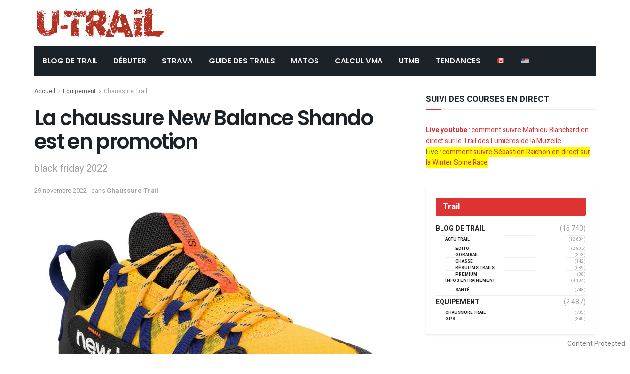

--- FILE ---
content_type: text/html; charset=UTF-8
request_url: https://www2.u-trail.com/la-chaussure-new-balance-shando-est-en-promotion/
body_size: 25269
content:
<!doctype html>
<!--[if lt IE 7]> <html class="no-js lt-ie9 lt-ie8 lt-ie7" lang="fr-FR"> <![endif]-->
<!--[if IE 7]>    <html class="no-js lt-ie9 lt-ie8" lang="fr-FR"> <![endif]-->
<!--[if IE 8]>    <html class="no-js lt-ie9" lang="fr-FR"> <![endif]-->
<!--[if IE 9]>    <html class="no-js lt-ie10" lang="fr-FR"> <![endif]-->
<!--[if gt IE 8]><!--> <html class="no-js" lang="fr-FR"> <!--<![endif]-->
<head>
    <meta http-equiv="Content-Type" content="text/html; charset=UTF-8" />
    <meta name='viewport' content='width=device-width, initial-scale=1, user-scalable=yes' />
	<meta name="google-site-verification" content="WI9B599jLFkTkJm9504grleFBJqiYbPzmq9frv9qyac" />
    <link rel="profile" href="http://gmpg.org/xfn/11" />
    <link rel="pingback" href="https://www2.u-trail.com/xmlrpc.php" />
	

    <meta name='robots' content='index, follow, max-image-preview:large, max-snippet:-1, max-video-preview:-1' />
	<style>img:is([sizes="auto" i], [sizes^="auto," i]) { contain-intrinsic-size: 3000px 1500px }</style>
	<meta property="og:type" content="article">
<meta property="og:title" content="La chaussure New Balance Shando est en promotion">
<meta property="og:site_name" content="u-Trail">
<meta property="og:description" content="La chaussure New Balance Shando est en promotion Aujourd’hui, nous vous proposons un focus sur le modèle Shando proposé par">
<meta property="og:url" content="https://www2.u-trail.com/la-chaussure-new-balance-shando-est-en-promotion/">
<meta property="og:locale" content="fr_FR">
<meta property="og:image" content="https://cdn-utrail.pressidium.com/wp-content/uploads/2022/11/new-balance-shando-m-chaussures-homme-582835-1-fz.jpeg">
<meta property="og:image:height" content="1380">
<meta property="og:image:width" content="2034">
<meta property="article:published_time" content="2022-11-29T17:28:28+00:00">
<meta property="article:modified_time" content="2022-11-29T17:28:28+00:00">
<meta property="article:section" content="Chaussure Trail">
<meta property="article:tag" content="Noel">
<meta property="article:tag" content="promotion">
<meta property="article:tag" content="new balance">
<meta property="article:tag" content="chaussure de trail">
<meta property="article:tag" content="black friday">
<meta property="article:tag" content="Noël 2022">
<meta name="twitter:card" content="summary_large_image">
<meta name="twitter:title" content="La chaussure New Balance Shando est en promotion">
<meta name="twitter:description" content="La chaussure New Balance Shando est en promotion Aujourd’hui, nous vous proposons un focus sur le modèle Shando proposé par">
<meta name="twitter:url" content="https://www2.u-trail.com/la-chaussure-new-balance-shando-est-en-promotion/">
<meta name="twitter:site" content="">
<meta name="twitter:image:src" content="https://cdn-utrail.pressidium.com/wp-content/uploads/2022/11/new-balance-shando-m-chaussures-homme-582835-1-fz.jpeg">
<meta name="twitter:image:width" content="2034">
<meta name="twitter:image:height" content="1380">
			<script type="text/javascript">
              var jnews_ajax_url = '/?ajax-request=jnews'
			</script>
			
	<!-- This site is optimized with the Yoast SEO Premium plugin v26.7 (Yoast SEO v26.7) - https://yoast.com/wordpress/plugins/seo/ -->
	<title>La chaussure New Balance Shando est en promotion - u-Trail</title>
	<meta name="description" content="chaussure New Balance Shando : aujourd’hui, nous vous proposons un focus sur le modèle Shando proposé par New Balance." />
	<link rel="canonical" href="https://www2.u-trail.com/la-chaussure-new-balance-shando-est-en-promotion/" />
	<meta property="og:locale" content="fr_FR" />
	<meta property="og:type" content="article" />
	<meta property="og:title" content="La chaussure New Balance Shando est en promotion" />
	<meta property="og:description" content="chaussure New Balance Shando : aujourd’hui, nous vous proposons un focus sur le modèle Shando proposé par New Balance." />
	<meta property="og:url" content="https://www2.u-trail.com/la-chaussure-new-balance-shando-est-en-promotion/" />
	<meta property="og:site_name" content="u-Trail" />
	<meta property="article:publisher" content="https://www.facebook.com/Utrail" />
	<meta property="article:published_time" content="2022-11-29T17:28:28+00:00" />
	<meta property="og:image" content="https://cdn-utrail.pressidium.com/wp-content/uploads/2022/11/new-balance-shando-m-chaussures-homme-582835-1-fz.jpeg" />
	<meta property="og:image:width" content="2034" />
	<meta property="og:image:height" content="1380" />
	<meta property="og:image:type" content="image/jpeg" />
	<meta name="author" content="admin" />
	<meta name="twitter:card" content="summary_large_image" />
	<meta name="twitter:creator" content="@Utrail" />
	<meta name="twitter:site" content="@Utrail" />
	<meta name="twitter:label1" content="Écrit par" />
	<meta name="twitter:data1" content="admin" />
	<meta name="twitter:label2" content="Durée de lecture estimée" />
	<meta name="twitter:data2" content="2 minutes" />
	<script type="application/ld+json" class="yoast-schema-graph">{"@context":"https://schema.org","@graph":[{"@type":"Article","@id":"https://www2.u-trail.com/la-chaussure-new-balance-shando-est-en-promotion/#article","isPartOf":{"@id":"https://www2.u-trail.com/la-chaussure-new-balance-shando-est-en-promotion/"},"author":{"name":"admin","@id":"https://www2.u-trail.com/#/schema/person/a4e968a7ad0efdca8fa152460dd0ef2a"},"headline":"La chaussure New Balance Shando est en promotion","datePublished":"2022-11-29T17:28:28+00:00","mainEntityOfPage":{"@id":"https://www2.u-trail.com/la-chaussure-new-balance-shando-est-en-promotion/"},"wordCount":321,"publisher":{"@id":"https://www2.u-trail.com/#organization"},"image":{"@id":"https://www2.u-trail.com/la-chaussure-new-balance-shando-est-en-promotion/#primaryimage"},"thumbnailUrl":"https://www2.u-trail.com/wp-content/uploads/2022/11/new-balance-shando-m-chaussures-homme-582835-1-fz.jpeg","keywords":["Noël 2022","Noel","promotion","new balance","chaussure de trail","black friday"],"articleSection":["Chaussure Trail"],"inLanguage":"fr-FR"},{"@type":"WebPage","@id":"https://www2.u-trail.com/la-chaussure-new-balance-shando-est-en-promotion/","url":"https://www2.u-trail.com/la-chaussure-new-balance-shando-est-en-promotion/","name":"La chaussure New Balance Shando est en promotion - u-Trail","isPartOf":{"@id":"https://www2.u-trail.com/#website"},"primaryImageOfPage":{"@id":"https://www2.u-trail.com/la-chaussure-new-balance-shando-est-en-promotion/#primaryimage"},"image":{"@id":"https://www2.u-trail.com/la-chaussure-new-balance-shando-est-en-promotion/#primaryimage"},"thumbnailUrl":"https://www2.u-trail.com/wp-content/uploads/2022/11/new-balance-shando-m-chaussures-homme-582835-1-fz.jpeg","datePublished":"2022-11-29T17:28:28+00:00","description":"chaussure New Balance Shando : aujourd’hui, nous vous proposons un focus sur le modèle Shando proposé par New Balance.","breadcrumb":{"@id":"https://www2.u-trail.com/la-chaussure-new-balance-shando-est-en-promotion/#breadcrumb"},"inLanguage":"fr-FR","potentialAction":[{"@type":"ReadAction","target":["https://www2.u-trail.com/la-chaussure-new-balance-shando-est-en-promotion/"]}]},{"@type":"ImageObject","inLanguage":"fr-FR","@id":"https://www2.u-trail.com/la-chaussure-new-balance-shando-est-en-promotion/#primaryimage","url":"https://www2.u-trail.com/wp-content/uploads/2022/11/new-balance-shando-m-chaussures-homme-582835-1-fz.jpeg","contentUrl":"https://www2.u-trail.com/wp-content/uploads/2022/11/new-balance-shando-m-chaussures-homme-582835-1-fz.jpeg","width":2034,"height":1380,"caption":"chaussure New Balance Shando"},{"@type":"BreadcrumbList","@id":"https://www2.u-trail.com/la-chaussure-new-balance-shando-est-en-promotion/#breadcrumb","itemListElement":[{"@type":"ListItem","position":1,"name":"Home","item":"https://www2.u-trail.com/"},{"@type":"ListItem","position":2,"name":"La chaussure New Balance Shando est en promotion"}]},{"@type":"WebSite","@id":"https://www2.u-trail.com/#website","url":"https://www2.u-trail.com/","name":"u-Trail","description":"Toujours plus de Trail et de l&#039;Ultra Trail !","publisher":{"@id":"https://www2.u-trail.com/#organization"},"potentialAction":[{"@type":"SearchAction","target":{"@type":"EntryPoint","urlTemplate":"https://www2.u-trail.com/?s={search_term_string}"},"query-input":{"@type":"PropertyValueSpecification","valueRequired":true,"valueName":"search_term_string"}}],"inLanguage":"fr-FR"},{"@type":"Organization","@id":"https://www2.u-trail.com/#organization","name":"uTrail","url":"https://www2.u-trail.com/","logo":{"@type":"ImageObject","inLanguage":"fr-FR","@id":"https://www2.u-trail.com/#/schema/logo/image/","url":"https://www2.u-trail.com/wp-content/uploads/2020/12/iconutrail512.jpg","contentUrl":"https://www2.u-trail.com/wp-content/uploads/2020/12/iconutrail512.jpg","width":512,"height":512,"caption":"uTrail"},"image":{"@id":"https://www2.u-trail.com/#/schema/logo/image/"},"sameAs":["https://www.facebook.com/Utrail","https://x.com/Utrail"]},{"@type":"Person","@id":"https://www2.u-trail.com/#/schema/person/a4e968a7ad0efdca8fa152460dd0ef2a","name":"admin"}]}</script>
	<!-- / Yoast SEO Premium plugin. -->


<link rel='dns-prefetch' href='//scripts.pubnation.com' />
<link rel='dns-prefetch' href='//fonts.googleapis.com' />
<link rel="alternate" type="application/rss+xml" title="u-Trail &raquo; Flux" href="https://www2.u-trail.com/feed/" />
<script type="text/javascript">
/* <![CDATA[ */
window._wpemojiSettings = {"baseUrl":"https:\/\/s.w.org\/images\/core\/emoji\/16.0.1\/72x72\/","ext":".png","svgUrl":"https:\/\/s.w.org\/images\/core\/emoji\/16.0.1\/svg\/","svgExt":".svg","source":{"concatemoji":"https:\/\/www2.u-trail.com\/wp-includes\/js\/wp-emoji-release.min.js?ver=6.8.3"}};
/*! This file is auto-generated */
!function(s,n){var o,i,e;function c(e){try{var t={supportTests:e,timestamp:(new Date).valueOf()};sessionStorage.setItem(o,JSON.stringify(t))}catch(e){}}function p(e,t,n){e.clearRect(0,0,e.canvas.width,e.canvas.height),e.fillText(t,0,0);var t=new Uint32Array(e.getImageData(0,0,e.canvas.width,e.canvas.height).data),a=(e.clearRect(0,0,e.canvas.width,e.canvas.height),e.fillText(n,0,0),new Uint32Array(e.getImageData(0,0,e.canvas.width,e.canvas.height).data));return t.every(function(e,t){return e===a[t]})}function u(e,t){e.clearRect(0,0,e.canvas.width,e.canvas.height),e.fillText(t,0,0);for(var n=e.getImageData(16,16,1,1),a=0;a<n.data.length;a++)if(0!==n.data[a])return!1;return!0}function f(e,t,n,a){switch(t){case"flag":return n(e,"\ud83c\udff3\ufe0f\u200d\u26a7\ufe0f","\ud83c\udff3\ufe0f\u200b\u26a7\ufe0f")?!1:!n(e,"\ud83c\udde8\ud83c\uddf6","\ud83c\udde8\u200b\ud83c\uddf6")&&!n(e,"\ud83c\udff4\udb40\udc67\udb40\udc62\udb40\udc65\udb40\udc6e\udb40\udc67\udb40\udc7f","\ud83c\udff4\u200b\udb40\udc67\u200b\udb40\udc62\u200b\udb40\udc65\u200b\udb40\udc6e\u200b\udb40\udc67\u200b\udb40\udc7f");case"emoji":return!a(e,"\ud83e\udedf")}return!1}function g(e,t,n,a){var r="undefined"!=typeof WorkerGlobalScope&&self instanceof WorkerGlobalScope?new OffscreenCanvas(300,150):s.createElement("canvas"),o=r.getContext("2d",{willReadFrequently:!0}),i=(o.textBaseline="top",o.font="600 32px Arial",{});return e.forEach(function(e){i[e]=t(o,e,n,a)}),i}function t(e){var t=s.createElement("script");t.src=e,t.defer=!0,s.head.appendChild(t)}"undefined"!=typeof Promise&&(o="wpEmojiSettingsSupports",i=["flag","emoji"],n.supports={everything:!0,everythingExceptFlag:!0},e=new Promise(function(e){s.addEventListener("DOMContentLoaded",e,{once:!0})}),new Promise(function(t){var n=function(){try{var e=JSON.parse(sessionStorage.getItem(o));if("object"==typeof e&&"number"==typeof e.timestamp&&(new Date).valueOf()<e.timestamp+604800&&"object"==typeof e.supportTests)return e.supportTests}catch(e){}return null}();if(!n){if("undefined"!=typeof Worker&&"undefined"!=typeof OffscreenCanvas&&"undefined"!=typeof URL&&URL.createObjectURL&&"undefined"!=typeof Blob)try{var e="postMessage("+g.toString()+"("+[JSON.stringify(i),f.toString(),p.toString(),u.toString()].join(",")+"));",a=new Blob([e],{type:"text/javascript"}),r=new Worker(URL.createObjectURL(a),{name:"wpTestEmojiSupports"});return void(r.onmessage=function(e){c(n=e.data),r.terminate(),t(n)})}catch(e){}c(n=g(i,f,p,u))}t(n)}).then(function(e){for(var t in e)n.supports[t]=e[t],n.supports.everything=n.supports.everything&&n.supports[t],"flag"!==t&&(n.supports.everythingExceptFlag=n.supports.everythingExceptFlag&&n.supports[t]);n.supports.everythingExceptFlag=n.supports.everythingExceptFlag&&!n.supports.flag,n.DOMReady=!1,n.readyCallback=function(){n.DOMReady=!0}}).then(function(){return e}).then(function(){var e;n.supports.everything||(n.readyCallback(),(e=n.source||{}).concatemoji?t(e.concatemoji):e.wpemoji&&e.twemoji&&(t(e.twemoji),t(e.wpemoji)))}))}((window,document),window._wpemojiSettings);
/* ]]> */
</script>
<style id='wp-emoji-styles-inline-css' type='text/css'>

	img.wp-smiley, img.emoji {
		display: inline !important;
		border: none !important;
		box-shadow: none !important;
		height: 1em !important;
		width: 1em !important;
		margin: 0 0.07em !important;
		vertical-align: -0.1em !important;
		background: none !important;
		padding: 0 !important;
	}
</style>
<link rel='stylesheet' id='copyblocker-pro-frontend-css' href='https://cdn-utrail.pressidium.com/wp-content/plugins/copyblocker-pro/assets/css/frontend.css?ver=1757517197' type='text/css' media='all' />
<link rel='stylesheet' id='encadre-plugin-style-css' href='https://cdn-utrail.pressidium.com/wp-content/plugins/encadre/assets/css/encadre-style.css?ver=0.1.18' type='text/css' media='all' />
<link rel='stylesheet' id='gn-frontend-gnfollow-style-css' href='https://cdn-utrail.pressidium.com/wp-content/plugins/gn-publisher/assets/css/gn-frontend-gnfollow.min.css?ver=1.5.26' type='text/css' media='all' />
<link rel='stylesheet' id='ez-toc-css' href='https://cdn-utrail.pressidium.com/wp-content/plugins/easy-table-of-contents/assets/css/screen.min.css?ver=2.0.80' type='text/css' media='all' />
<style id='ez-toc-inline-css' type='text/css'>
div#ez-toc-container .ez-toc-title {font-size: 120%;}div#ez-toc-container .ez-toc-title {font-weight: 500;}div#ez-toc-container ul li , div#ez-toc-container ul li a {font-size: 95%;}div#ez-toc-container ul li , div#ez-toc-container ul li a {font-weight: 500;}div#ez-toc-container nav ul ul li {font-size: 90%;}.ez-toc-box-title {font-weight: bold; margin-bottom: 10px; text-align: center; text-transform: uppercase; letter-spacing: 1px; color: #666; padding-bottom: 5px;position:absolute;top:-4%;left:5%;background-color: inherit;transition: top 0.3s ease;}.ez-toc-box-title.toc-closed {top:-25%;}
.ez-toc-container-direction {direction: ltr;}.ez-toc-counter ul{counter-reset: item ;}.ez-toc-counter nav ul li a::before {content: counters(item, '.', decimal) '. ';display: inline-block;counter-increment: item;flex-grow: 0;flex-shrink: 0;margin-right: .2em; float: left; }.ez-toc-widget-direction {direction: ltr;}.ez-toc-widget-container ul{counter-reset: item ;}.ez-toc-widget-container nav ul li a::before {content: counters(item, '.', decimal) '. ';display: inline-block;counter-increment: item;flex-grow: 0;flex-shrink: 0;margin-right: .2em; float: left; }
</style>
<link rel='stylesheet' id='js_composer_front-css' href='https://cdn-utrail.pressidium.com/wp-content/plugins/js_composer/assets/css/js_composer.min.css?ver=6.10.0' type='text/css' media='all' />
<link rel='stylesheet' id='taxopress-frontend-css-css' href='https://cdn-utrail.pressidium.com/wp-content/plugins/simple-tags/assets/frontend/css/frontend.css?ver=3.43.0' type='text/css' media='all' />
<link rel='stylesheet' id='jeg_customizer_font-css' href='//fonts.googleapis.com/css?family=Heebo%3Aregular%2C700%7CPoppins%3Aregular%2C500%2Cregular%2C600&#038;display=swap&#038;ver=1.2.5' type='text/css' media='all' />
<link rel='stylesheet' id='mediaelement-css' href='https://cdn-utrail.pressidium.com/wp-includes/js/mediaelement/mediaelementplayer-legacy.min.css?ver=4.2.17' type='text/css' media='all' />
<link rel='stylesheet' id='wp-mediaelement-css' href='https://cdn-utrail.pressidium.com/wp-includes/js/mediaelement/wp-mediaelement.min.css?ver=6.8.3' type='text/css' media='all' />
<link rel='stylesheet' id='font-awesome-css' href='https://cdn-utrail.pressidium.com/wp-content/themes/jnews/assets/fonts/font-awesome/font-awesome.min.css?ver=7.1.8' type='text/css' media='all' />
<link rel='stylesheet' id='jnews-icon-css' href='https://cdn-utrail.pressidium.com/wp-content/themes/jnews/assets/fonts/jegicon/jegicon.css?ver=7.1.8' type='text/css' media='all' />
<link rel='stylesheet' id='jscrollpane-css' href='https://cdn-utrail.pressidium.com/wp-content/themes/jnews/assets/css/jquery.jscrollpane.css?ver=7.1.8' type='text/css' media='all' />
<link rel='stylesheet' id='oknav-css' href='https://cdn-utrail.pressidium.com/wp-content/themes/jnews/assets/css/okayNav.css?ver=7.1.8' type='text/css' media='all' />
<link rel='stylesheet' id='magnific-popup-css' href='https://cdn-utrail.pressidium.com/wp-content/themes/jnews/assets/css/magnific-popup.css?ver=7.1.8' type='text/css' media='all' />
<link rel='stylesheet' id='chosen-css' href='https://cdn-utrail.pressidium.com/wp-content/themes/jnews/assets/css/chosen/chosen.css?ver=7.1.8' type='text/css' media='all' />
<link rel='stylesheet' id='owl-carousel2-css' href='https://cdn-utrail.pressidium.com/wp-content/themes/jnews/assets/js/owl-carousel2/assets/owl.carousel.min.css?ver=7.1.8' type='text/css' media='all' />
<link rel='stylesheet' id='jnews-main-css' href='https://cdn-utrail.pressidium.com/wp-content/themes/jnews/assets/css/main.css?ver=7.1.8' type='text/css' media='all' />
<link rel='stylesheet' id='jnews-responsive-css' href='https://cdn-utrail.pressidium.com/wp-content/themes/jnews/assets/css/responsive.css?ver=7.1.8' type='text/css' media='all' />
<link rel='stylesheet' id='jnews-pb-temp-css' href='https://cdn-utrail.pressidium.com/wp-content/themes/jnews/assets/css/pb-temp.css?ver=7.1.8' type='text/css' media='all' />
<link rel='stylesheet' id='jnews-style-css' href='https://cdn-utrail.pressidium.com/wp-content/themes/jnews/style.css?ver=7.1.8' type='text/css' media='all' />
<link rel='stylesheet' id='jnews-darkmode-css' href='https://cdn-utrail.pressidium.com/wp-content/themes/jnews/assets/css/darkmode.css?ver=7.1.8' type='text/css' media='all' />
<link rel='stylesheet' id='jnews-scheme-css' href='https://cdn-utrail.pressidium.com/wp-content/themes/jnews/data/import/bloomnews/scheme.css?ver=7.1.8' type='text/css' media='all' />
<link rel='stylesheet' id='jnews-select-share-css' href='https://cdn-utrail.pressidium.com/wp-content/plugins/jnews-social-share/assets/css/plugin.css' type='text/css' media='all' />
<script type="text/javascript" src="https://cdn-utrail.pressidium.com/wp-includes/js/jquery/jquery.min.js?ver=3.7.1" id="jquery-core-js"></script>
<script type="text/javascript" src="https://cdn-utrail.pressidium.com/wp-includes/js/jquery/jquery-migrate.min.js?ver=3.4.1" id="jquery-migrate-js"></script>
<script type="text/javascript" async="async" fetchpriority="high" data-noptimize="1" data-cfasync="false" src="https://scripts.pubnation.com/tags/U-Trail.js?ver=6.8.3" id="mv-script-wrapper-js"></script>
<script type="text/javascript" src="https://cdn-utrail.pressidium.com/wp-content/plugins/simple-tags/assets/frontend/js/frontend.js?ver=3.43.0" id="taxopress-frontend-js-js"></script>
<link rel="https://api.w.org/" href="https://www2.u-trail.com/wp-json/" /><link rel="alternate" title="JSON" type="application/json" href="https://www2.u-trail.com/wp-json/wp/v2/posts/213653" /><link rel="EditURI" type="application/rsd+xml" title="RSD" href="https://www2.u-trail.com/xmlrpc.php?rsd" />
<link rel='shortlink' href='https://www2.u-trail.com/?p=213653' />
<link rel="alternate" title="oEmbed (JSON)" type="application/json+oembed" href="https://www2.u-trail.com/wp-json/oembed/1.0/embed?url=https%3A%2F%2Fwww2.u-trail.com%2Fla-chaussure-new-balance-shando-est-en-promotion%2F" />
<link rel="alternate" title="oEmbed (XML)" type="text/xml+oembed" href="https://www2.u-trail.com/wp-json/oembed/1.0/embed?url=https%3A%2F%2Fwww2.u-trail.com%2Fla-chaussure-new-balance-shando-est-en-promotion%2F&#038;format=xml" />
<script>
/* Re-pop CMP  – V3 (loguée, "done" seulement si UI vue ou action utilisateur) */
(function(){
  var MIGRATION_ID = 'mv-reprompt-2025-09-14'; // change l’ID pour relancer plus tard
  var MAX_AGE = 180*24*60*60;
  var HARD_RESET_ON_FAIL = true;
  var done = false, uiShown = false, startedAt = Date.now();

  function log(){ try{ console.log('[MV-repop]', [].slice.call(arguments).join(' ')); }catch(e){} }

  function hasDone(){
    try { if (localStorage.getItem(MIGRATION_ID)==='1') return true; } catch(e){}
    return document.cookie.indexOf(MIGRATION_ID+'=1')>-1;
  }
  function setDone(reason){
    if (done) return; done = true;
    try { localStorage.setItem(MIGRATION_ID,'1'); } catch(e){}
    document.cookie = MIGRATION_ID+'=1; Max-Age='+MAX_AGE+'; Path=/; SameSite=Lax';
    document.cookie = MIGRATION_ID+'=1; Max-Age='+MAX_AGE+'; Path=/; Domain=.u-trail.com; SameSite=Lax';
    log('done:', reason||'');
  }
  function clearTcfCookiesOnce(){
    try{
      ['euconsent-v2','addtl_consent'].forEach(function(n){
        document.cookie = n+'=; Max-Age=0; Path=/; SameSite=Lax';
        document.cookie = n+'=; Max-Age=0; Path=/; Domain=.u-trail.com; SameSite=Lax';
        document.cookie = n+'=; Max-Age=0; Path=/; Domain=www2.u-trail.com; SameSite=Lax';
      });
      log('TCF cookies cleared');
    }catch(e){}
  }
  function showCMP(){
    try {
      __tcfapi('displayConsentUi', 2, function(){ log('displayConsentUi called'); });
      // Si l’UI ne s’affiche pas dans ~1,2s et qu’une tcString existe, on hard-reset (une fois)
      setTimeout(function(){
        __tcfapi('getTCData', 2, function(d, ok){
          if (!ok || uiShown) return;
          var hasString = !!(d && d.tcString);
          if (hasString && HARD_RESET_ON_FAIL){
            log('UI not shown, tcString present → hard reset then reopen');
            clearTcfCookiesOnce();
            setTimeout(function(){
              try{ __tcfapi('displayConsentUi', 2, function(){ log('displayConsentUi after reset'); }); }catch(e){}
            }, 200);
          }
        });
      }, 1200);
    } catch(e){}
  }
  function whenCmpReady(cb){
    var fired = false;
    try {
      window.addEventListener('mediavineCmp', function(ev){
        if (fired) return;
        if (ev && ev.detail === 'tcfApiReady'){ fired = true; log('tcfApiReady event'); cb(); }
      }, { once:true });
    } catch(e){}
    (function poll(i){
      if (fired) return;
      if (i>40){ log('__tcfapi not available after ~10s'); return; }
      if (typeof __tcfapi === 'function'){ fired = true; log('__tcfapi available (poll)'); return cb(); }
      setTimeout(function(){ poll(i+1); }, 250);
    })(0);
  }

  function wireEvents(){
    try{
      __tcfapi('addEventListener', 2, function(d, ok){
        if (!ok) return;
        if (d.eventStatus === 'cmpuishown'){ uiShown = true; log('event: cmpuishown'); }
        if (d.eventStatus === 'useractioncomplete'){ log('event: useractioncomplete'); setDone('useractioncomplete'); }
      });
    }catch(e){}
  }

  function run(){
    wireEvents();
    // Si l’utilisateur a déjà une tcString *valide* ET a déjà agi, inutile de repop
    __tcfapi('getTCData', 2, function(d, ok){
      if (!ok){ log('getTCData !ok'); /* ne pas setDone ici */ return showCMP(); }
      var hasString = !!(d && d.tcString);
      var acted = (d && d.eventStatus === 'useractioncomplete');
      if (hasString && acted){
        log('existing tcString & useractioncomplete → skip repop');
        return setDone('already-consented');
      }
      // sinon on essaie d’ouvrir l’UI
      showCMP();
      // garde-fou : si rien ne s’est passé au bout de 5s, on ne boucle pas
      setTimeout(function(){
        if (!done && !uiShown){
          log('timeout 5s: UI not shown → mark done to avoid loops');
          setDone('timeout-no-ui');
        }
      }, 5000);
    });
  }

  if (hasDone()){
    log('skip (already done)');
  } else {
    log('start, id=', MIGRATION_ID);
    whenCmpReady(run);
  }
})();
</script>

<!-- === 4) GA4 ensuite === -->
<!-- Google tag (gtag.js) -->
<script async src="https://www.googletagmanager.com/gtag/js?id=G-R8EHB5Y8ZK"></script>
<script>
  window.dataLayer = window.dataLayer || [];
  function gtag(){dataLayer.push(arguments);}
  gtag('js', new Date());

  gtag('config', 'G-R8EHB5Y8ZK');
</script>


<script type="text/javascript">
	function e(e){var t=!(arguments.length>1&&void 0!==arguments[1])||arguments[1],c=document.createElement("script");c.src=e,t?c.type="module":(c.async=!0,c.type="text/javascript",c.setAttribute("nomodule",""));var n=document.getElementsByTagName("script")[0];n.parentNode.insertBefore(c,n)}function t(t,c,n){var a,o,r;null!==(a=t.marfeel)&&void 0!==a||(t.marfeel={}),null!==(o=(r=t.marfeel).cmd)&&void 0!==o||(r.cmd=[]),t.marfeel.config=n,t.marfeel.config.accountId=c;var i="https://sdk.mrf.io/statics";e("".concat(i,"/marfeel-sdk.js?id=").concat(c),!0),e("".concat(i,"/marfeel-sdk.es5.js?id=").concat(c),!1)}!function(e,c){var n=arguments.length>2&&void 0!==arguments[2]?arguments[2]:{};t(e,c,n)}(window,3331,{} /*config*/);
</script>

<!-- Begin comScore Tag -->
<script>
  var _comscore = _comscore || [];
  _comscore.push({ c1: "2", c2: "40691578" ,  options: { enableFirstPartyCookie: "false" } });
  (function() {
    var s = document.createElement("script"), el = document.getElementsByTagName("script")[0]; s.async = true;
    s.src = "https://sb.scorecardresearch.com/cs/40691578/beacon.js";
    el.parentNode.insertBefore(s, el);
  })();
</script>
<noscript>
  <img src="https://sb.scorecardresearch.com/p?c1=2&c2=40691578&cv=3.9.1&cj=1">
</noscript>
<!-- End comScore Tag -->
<script src="https://analytics.ahrefs.com/analytics.js" data-key="kG9RCZa2v3Y5mL15P4JJag" async></script>
<meta name="generator" content="Powered by WPBakery Page Builder - drag and drop page builder for WordPress."/>
<link rel="icon" href="https://cdn-utrail.pressidium.com/wp-content/uploads/2020/12/cropped-iconutrail512-32x32.jpg" sizes="32x32" />
<link rel="icon" href="https://cdn-utrail.pressidium.com/wp-content/uploads/2020/12/cropped-iconutrail512-192x192.jpg" sizes="192x192" />
<link rel="apple-touch-icon" href="https://cdn-utrail.pressidium.com/wp-content/uploads/2020/12/cropped-iconutrail512-180x180.jpg" />
<meta name="msapplication-TileImage" content="https://cdn-utrail.pressidium.com/wp-content/uploads/2020/12/cropped-iconutrail512-270x270.jpg" />
<style id="jeg_dynamic_css" type="text/css" data-type="jeg_custom-css">body.jnews { background-color : #ffffff; } body,.newsfeed_carousel.owl-carousel .owl-nav div,.jeg_filter_button,.owl-carousel .owl-nav div,.jeg_readmore,.jeg_hero_style_7 .jeg_post_meta a,.widget_calendar thead th,.widget_calendar tfoot a,.jeg_socialcounter a,.entry-header .jeg_meta_like a,.entry-header .jeg_meta_comment a,.entry-content tbody tr:hover,.entry-content th,.jeg_splitpost_nav li:hover a,#breadcrumbs a,.jeg_author_socials a:hover,.jeg_footer_content a,.jeg_footer_bottom a,.jeg_cartcontent,.woocommerce .woocommerce-breadcrumb a { color : #595c5f; } a,.jeg_menu_style_5 > li > a:hover,.jeg_menu_style_5 > li.sfHover > a,.jeg_menu_style_5 > li.current-menu-item > a,.jeg_menu_style_5 > li.current-menu-ancestor > a,.jeg_navbar .jeg_menu:not(.jeg_main_menu) > li > a:hover,.jeg_midbar .jeg_menu:not(.jeg_main_menu) > li > a:hover,.jeg_side_tabs li.active,.jeg_block_heading_5 strong,.jeg_block_heading_6 strong,.jeg_block_heading_7 strong,.jeg_block_heading_8 strong,.jeg_subcat_list li a:hover,.jeg_subcat_list li button:hover,.jeg_pl_lg_7 .jeg_thumb .jeg_post_category a,.jeg_pl_xs_2:before,.jeg_pl_xs_4 .jeg_postblock_content:before,.jeg_postblock .jeg_post_title a:hover,.jeg_hero_style_6 .jeg_post_title a:hover,.jeg_sidefeed .jeg_pl_xs_3 .jeg_post_title a:hover,.widget_jnews_popular .jeg_post_title a:hover,.jeg_meta_author a,.widget_archive li a:hover,.widget_pages li a:hover,.widget_meta li a:hover,.widget_recent_entries li a:hover,.widget_rss li a:hover,.widget_rss cite,.widget_categories li a:hover,.widget_categories li.current-cat > a,#breadcrumbs a:hover,.jeg_share_count .counts,.commentlist .bypostauthor > .comment-body > .comment-author > .fn,span.required,.jeg_review_title,.bestprice .price,.authorlink a:hover,.jeg_vertical_playlist .jeg_video_playlist_play_icon,.jeg_vertical_playlist .jeg_video_playlist_item.active .jeg_video_playlist_thumbnail:before,.jeg_horizontal_playlist .jeg_video_playlist_play,.woocommerce li.product .pricegroup .button,.widget_display_forums li a:hover,.widget_display_topics li:before,.widget_display_replies li:before,.widget_display_views li:before,.bbp-breadcrumb a:hover,.jeg_mobile_menu li.sfHover > a,.jeg_mobile_menu li a:hover,.split-template-6 .pagenum { color : #dd3333; } .jeg_menu_style_1 > li > a:before,.jeg_menu_style_2 > li > a:before,.jeg_menu_style_3 > li > a:before,.jeg_side_toggle,.jeg_slide_caption .jeg_post_category a,.jeg_slider_type_1 .owl-nav .owl-next,.jeg_block_heading_1 .jeg_block_title span,.jeg_block_heading_2 .jeg_block_title span,.jeg_block_heading_3,.jeg_block_heading_4 .jeg_block_title span,.jeg_block_heading_6:after,.jeg_pl_lg_box .jeg_post_category a,.jeg_pl_md_box .jeg_post_category a,.jeg_readmore:hover,.jeg_thumb .jeg_post_category a,.jeg_block_loadmore a:hover, .jeg_postblock.alt .jeg_block_loadmore a:hover,.jeg_block_loadmore a.active,.jeg_postblock_carousel_2 .jeg_post_category a,.jeg_heroblock .jeg_post_category a,.jeg_pagenav_1 .page_number.active,.jeg_pagenav_1 .page_number.active:hover,input[type="submit"],.btn,.button,.widget_tag_cloud a:hover,.popularpost_item:hover .jeg_post_title a:before,.jeg_splitpost_4 .page_nav,.jeg_splitpost_5 .page_nav,.jeg_post_via a:hover,.jeg_post_source a:hover,.jeg_post_tags a:hover,.comment-reply-title small a:before,.comment-reply-title small a:after,.jeg_storelist .productlink,.authorlink li.active a:before,.jeg_footer.dark .socials_widget:not(.nobg) a:hover .fa,.jeg_breakingnews_title,.jeg_overlay_slider_bottom.owl-carousel .owl-nav div,.jeg_overlay_slider_bottom.owl-carousel .owl-nav div:hover,.jeg_vertical_playlist .jeg_video_playlist_current,.woocommerce span.onsale,.woocommerce #respond input#submit:hover,.woocommerce a.button:hover,.woocommerce button.button:hover,.woocommerce input.button:hover,.woocommerce #respond input#submit.alt,.woocommerce a.button.alt,.woocommerce button.button.alt,.woocommerce input.button.alt,.jeg_popup_post .caption,.jeg_footer.dark input[type="submit"],.jeg_footer.dark .btn,.jeg_footer.dark .button,.footer_widget.widget_tag_cloud a:hover, .jeg_inner_content .content-inner .jeg_post_category a:hover, #buddypress .standard-form button, #buddypress a.button, #buddypress input[type="submit"], #buddypress input[type="button"], #buddypress input[type="reset"], #buddypress ul.button-nav li a, #buddypress .generic-button a, #buddypress .generic-button button, #buddypress .comment-reply-link, #buddypress a.bp-title-button, #buddypress.buddypress-wrap .members-list li .user-update .activity-read-more a, div#buddypress .standard-form button:hover,div#buddypress a.button:hover,div#buddypress input[type="submit"]:hover,div#buddypress input[type="button"]:hover,div#buddypress input[type="reset"]:hover,div#buddypress ul.button-nav li a:hover,div#buddypress .generic-button a:hover,div#buddypress .generic-button button:hover,div#buddypress .comment-reply-link:hover,div#buddypress a.bp-title-button:hover,div#buddypress.buddypress-wrap .members-list li .user-update .activity-read-more a:hover, #buddypress #item-nav .item-list-tabs ul li a:before, .jeg_inner_content .jeg_meta_container .follow-wrapper a { background-color : #dd3333; } .jeg_block_heading_7 .jeg_block_title span, .jeg_readmore:hover, .jeg_block_loadmore a:hover, .jeg_block_loadmore a.active, .jeg_pagenav_1 .page_number.active, .jeg_pagenav_1 .page_number.active:hover, .jeg_pagenav_3 .page_number:hover, .jeg_prevnext_post a:hover h3, .jeg_overlay_slider .jeg_post_category, .jeg_sidefeed .jeg_post.active, .jeg_vertical_playlist.jeg_vertical_playlist .jeg_video_playlist_item.active .jeg_video_playlist_thumbnail img, .jeg_horizontal_playlist .jeg_video_playlist_item.active { border-color : #dd3333; } .jeg_tabpost_nav li.active, .woocommerce div.product .woocommerce-tabs ul.tabs li.active { border-bottom-color : #dd3333; } .jeg_post_meta .fa, .entry-header .jeg_post_meta .fa, .jeg_review_stars, .jeg_price_review_list { color : #344966; } .jeg_share_button.share-float.share-monocrhome a { background-color : #344966; } h1,h2,h3,h4,h5,h6,.jeg_post_title a,.entry-header .jeg_post_title,.jeg_hero_style_7 .jeg_post_title a,.jeg_block_title,.jeg_splitpost_bar .current_title,.jeg_video_playlist_title,.gallery-caption,.jeg_push_notification_button>a.button { color : #1b2228; } .split-template-9 .pagenum, .split-template-10 .pagenum, .split-template-11 .pagenum, .split-template-12 .pagenum, .split-template-13 .pagenum, .split-template-15 .pagenum, .split-template-18 .pagenum, .split-template-20 .pagenum, .split-template-19 .current_title span, .split-template-20 .current_title span { background-color : #1b2228; } .entry-content .content-inner p, .entry-content .content-inner span, .entry-content .intro-text { color : #1b2228; } .jeg_topbar .jeg_nav_row, .jeg_topbar .jeg_search_no_expand .jeg_search_input { line-height : 20px; } .jeg_topbar .jeg_nav_row, .jeg_topbar .jeg_nav_icon { height : 20px; } .jeg_topbar, .jeg_topbar.dark, .jeg_topbar.custom { background : #ffffff; } .jeg_midbar { height : 94px; } .jeg_header .jeg_bottombar.jeg_navbar,.jeg_bottombar .jeg_nav_icon { height : 60px; } .jeg_header .jeg_bottombar.jeg_navbar, .jeg_header .jeg_bottombar .jeg_main_menu:not(.jeg_menu_style_1) > li > a, .jeg_header .jeg_bottombar .jeg_menu_style_1 > li, .jeg_header .jeg_bottombar .jeg_menu:not(.jeg_main_menu) > li > a { line-height : 60px; } .jeg_header .jeg_bottombar.jeg_navbar_wrapper:not(.jeg_navbar_boxed), .jeg_header .jeg_bottombar.jeg_navbar_boxed .jeg_nav_row { background : #1b2228; } .jeg_header .jeg_bottombar, .jeg_header .jeg_bottombar.jeg_navbar_dark, .jeg_bottombar.jeg_navbar_boxed .jeg_nav_row, .jeg_bottombar.jeg_navbar_dark.jeg_navbar_boxed .jeg_nav_row { border-top-width : 0px; border-bottom-width : 0px; } .jeg_header_wrapper .jeg_bottombar, .jeg_header_wrapper .jeg_bottombar.jeg_navbar_dark, .jeg_bottombar.jeg_navbar_boxed .jeg_nav_row, .jeg_bottombar.jeg_navbar_dark.jeg_navbar_boxed .jeg_nav_row { border-top-color : #4353ff; border-bottom-color : #4353ff; } .jeg_stickybar.jeg_navbar,.jeg_navbar .jeg_nav_icon { height : 60px; } .jeg_stickybar.jeg_navbar, .jeg_stickybar .jeg_main_menu:not(.jeg_menu_style_1) > li > a, .jeg_stickybar .jeg_menu_style_1 > li, .jeg_stickybar .jeg_menu:not(.jeg_main_menu) > li > a { line-height : 60px; } .jeg_header_sticky .jeg_navbar_wrapper:not(.jeg_navbar_boxed), .jeg_header_sticky .jeg_navbar_boxed .jeg_nav_row { background : #1b2228; } .jeg_stickybar, .jeg_stickybar.dark { border-bottom-width : 0px; } .jeg_mobile_midbar, .jeg_mobile_midbar.dark { background : #000000; } .jeg_header .socials_widget > a > i.fa:before { color : #1b2228; } .jeg_navbar_mobile_wrapper .jeg_nav_item a.jeg_mobile_toggle, .jeg_navbar_mobile_wrapper .dark .jeg_nav_item a.jeg_mobile_toggle { color : #ffffff; } .jeg_nav_account, .jeg_navbar .jeg_nav_account .jeg_menu > li > a, .jeg_midbar .jeg_nav_account .jeg_menu > li > a { color : #dd3333; } .jeg_menu.jeg_accountlink li > ul { background-color : #ffffff; } .jeg_header .jeg_search_wrapper.search_icon .jeg_search_toggle { color : #1b2228; } .jeg_nav_search { width : 80%; } .jeg_menu_style_1 > li > a:before, .jeg_menu_style_2 > li > a:before, .jeg_menu_style_3 > li > a:before { background : #1e96fc; } .jeg_header .jeg_menu_style_4 > li > a:hover, .jeg_header .jeg_menu_style_4 > li.sfHover > a, .jeg_header .jeg_menu_style_4 > li.current-menu-item > a, .jeg_header .jeg_menu_style_4 > li.current-menu-ancestor > a, .jeg_navbar_dark .jeg_menu_style_4 > li > a:hover, .jeg_navbar_dark .jeg_menu_style_4 > li.sfHover > a, .jeg_navbar_dark .jeg_menu_style_4 > li.current-menu-item > a, .jeg_navbar_dark .jeg_menu_style_4 > li.current-menu-ancestor > a { background : #1e96fc; } .jnews .jeg_header .jeg_menu.jeg_top_menu > li > a { color : #1b2228; } .jnews .jeg_header .jeg_menu.jeg_top_menu > li a:hover { color : #1e96fc; } .jeg_footer_content,.jeg_footer.dark .jeg_footer_content { background-color : #0d1317; color : #a9afb3; } .jeg_footer .jeg_footer_heading h3,.jeg_footer.dark .jeg_footer_heading h3,.jeg_footer .widget h2,.jeg_footer .footer_dark .widget h2 { color : #ffffff; } body,input,textarea,select,.chosen-container-single .chosen-single,.btn,.button { font-family: Heebo,Helvetica,Arial,sans-serif; } .jeg_main_menu > li > a { font-family: Poppins,Helvetica,Arial,sans-serif; } .jeg_post_title, .entry-header .jeg_post_title, .jeg_single_tpl_2 .entry-header .jeg_post_title, .jeg_single_tpl_3 .entry-header .jeg_post_title, .jeg_single_tpl_6 .entry-header .jeg_post_title { font-family: Poppins,Helvetica,Arial,sans-serif; } </style><style type="text/css">
					.no_thumbnail .jeg_thumb,
					.thumbnail-container.no_thumbnail {
					    display: none !important;
					}
					.jeg_search_result .jeg_pl_xs_3.no_thumbnail .jeg_postblock_content,
					.jeg_sidefeed .jeg_pl_xs_3.no_thumbnail .jeg_postblock_content,
					.jeg_pl_sm.no_thumbnail .jeg_postblock_content {
					    margin-left: 0;
					}
					.jeg_postblock_11 .no_thumbnail .jeg_postblock_content,
					.jeg_postblock_12 .no_thumbnail .jeg_postblock_content,
					.jeg_postblock_12.jeg_col_3o3 .no_thumbnail .jeg_postblock_content  {
					    margin-top: 0;
					}
					.jeg_postblock_15 .jeg_pl_md_box.no_thumbnail .jeg_postblock_content,
					.jeg_postblock_19 .jeg_pl_md_box.no_thumbnail .jeg_postblock_content,
					.jeg_postblock_24 .jeg_pl_md_box.no_thumbnail .jeg_postblock_content,
					.jeg_sidefeed .jeg_pl_md_box .jeg_postblock_content {
					    position: relative;
					}
					.jeg_postblock_carousel_2 .no_thumbnail .jeg_post_title a,
					.jeg_postblock_carousel_2 .no_thumbnail .jeg_post_title a:hover,
					.jeg_postblock_carousel_2 .no_thumbnail .jeg_post_meta .fa {
					    color: #212121 !important;
					} 
				</style>		<style type="text/css" id="wp-custom-css">
			.widget_categories li li, .widget_nav_menu li li { font-size: 9px; padding: 3px 0 0px 20px; border-style: dotted; }  .widget_categories li, .widget_nav_menu li, .widget_polylang li { margin: 0; list-style: none; color: #a0a0a0; border-top: 1px solid #eee; position: relative; line-height: 1.0em; }

.widget_tag_cloud a {
    font-size: 10px!important;
    letter-spacing: 1px;
    line-height: inherit;
    background: #f5f5f5;
    padding: 0px 0px;
    color: #616161;
    display: inline-block;
    margin: 0 0px 0px 0;
    text-decoration: none!important;
    text-rendering: auto;
    -webkit-font-smoothing: auto;
    -moz-osx-font-smoothing: auto;
    transition: all .2s linear;
}

.jeg_meta_author {
    visibility: hidden;
}

.jeg_meta_comment{
    visibility: hidden;
}

.cart{
    visibility: hidden;
}

[href='#jeg_registerform'] {
    visibility:hidden;
}

.woocommerce .woocommerce-error .button, .woocommerce .woocommerce-info .button, .woocommerce .woocommerce-message .button {
    height: auto;
    visibility: hidden;
}

/* Ajuste l’alignement et la taille du bloc pub auto-placé */
.google-auto-placed.ap_container {
  display: block !important;
  margin: 1em auto !important;   /* centre horizontalement */
  text-align: center !important;
  clear: both !important;        /* évite qu’il ne chevauche d’autres éléments flottants */
  max-width: 100% !important;    /* sur mobile, évite le débordement */
}

/* Mediavine Sidebar Adjustment */

@media only screen and (min-width: 992px) {

   .jeg_main_content.col-md-8 {

       max-width: calc(100% - 360px);

   }

   .jeg_sidebar.col-md-4 {

       min-width: 345px !important;

   }

}
		</style>
		<noscript><style> .wpb_animate_when_almost_visible { opacity: 1; }</style></noscript></head>
<body class="wp-singular post-template-default single single-post postid-213653 single-format-standard wp-embed-responsive wp-theme-jnews jeg_toggle_dark jeg_single_tpl_1 jnews jeg_boxed jsc_normal wpb-js-composer js-comp-ver-6.10.0 vc_responsive">

    
    
    <div class="jeg_ad jeg_ad_top jnews_header_top_ads">
        <div class='ads-wrapper  '><div class='ads_code'></div></div>    </div>

    <!-- The Main Wrapper
    ============================================= -->
    <div class="jeg_viewport">

        
        <div class="jeg_header_wrapper">
            <div class="jeg_header_instagram_wrapper">
    </div>

<!-- HEADER -->
<div class="jeg_header normal">
    <div class="jeg_midbar jeg_container normal">
    <div class="container">
        <div class="jeg_nav_row">
            
                <div class="jeg_nav_col jeg_nav_left jeg_nav_normal">
                    <div class="item_wrap jeg_nav_alignleft">
                        <div class="jeg_nav_item jeg_logo jeg_desktop_logo">
			<div class="site-title">
	    	<a href="https://www2.u-trail.com/" style="padding: 0px 0px 0px 0px;">
	    	    <img class='jeg_logo_img' src="https://cdn-utrail.pressidium.com/wp-content/uploads/2020/12/logoutrail2.jpg" srcset="https://cdn-utrail.pressidium.com/wp-content/uploads/2020/12/logoutrail2.jpg 1x, https://cdn-utrail.pressidium.com/wp-content/uploads/2020/12/logoutrailretina.jpg 2x" alt="u-Trail"data-light-src="https://cdn-utrail.pressidium.com/wp-content/uploads/2020/12/logoutrail2.jpg" data-light-srcset="https://cdn-utrail.pressidium.com/wp-content/uploads/2020/12/logoutrail2.jpg 1x, https://cdn-utrail.pressidium.com/wp-content/uploads/2020/12/logoutrailretina.jpg 2x" data-dark-src="https://cdn-utrail.pressidium.com/wp-content/uploads/2020/12/logoutrailwhiteonblack150.jpg" data-dark-srcset="https://cdn-utrail.pressidium.com/wp-content/uploads/2020/12/logoutrailwhiteonblack150.jpg 1x, https://cdn-utrail.pressidium.com/wp-content/uploads/2020/12/logoutrailwhiteonblack150.jpg 2x">	    	</a>
	    </div>
	</div>                    </div>
                </div>

                
                <div class="jeg_nav_col jeg_nav_center jeg_nav_normal">
                    <div class="item_wrap jeg_nav_aligncenter">
                                            </div>
                </div>

                
                <div class="jeg_nav_col jeg_nav_right jeg_nav_grow">
                    <div class="item_wrap jeg_nav_alignright">
                        <div class="jeg_nav_item jeg_ad jeg_ad_top jnews_header_ads">
    <div class='ads-wrapper  '></div></div>                    </div>
                </div>

                        </div>
    </div>
</div><div class="jeg_bottombar jeg_navbar jeg_container jeg_navbar_wrapper 1 jeg_navbar_boxed jeg_navbar_dark">
    <div class="container">
        <div class="jeg_nav_row">
            
                <div class="jeg_nav_col jeg_nav_left jeg_nav_grow">
                    <div class="item_wrap jeg_nav_alignleft">
                        <div class="jeg_main_menu_wrapper">
<div class="jeg_nav_item jeg_mainmenu_wrap"><ul class="jeg_menu jeg_main_menu jeg_menu_style_4" data-animation="animateTransform"><li id="menu-item-371912" class="menu-item menu-item-type-taxonomy menu-item-object-category menu-item-371912 bgnav" data-item-row="default" ><a href="https://www2.u-trail.com/category/blog-de-trail/">BLOG DE TRAIL</a></li>
<li id="menu-item-464240" class="menu-item menu-item-type-post_type menu-item-object-page menu-item-464240 bgnav" data-item-row="default" ><a href="https://www2.u-trail.com/debuter-la-course-a-pied-et-le-trail/">DÉBUTER</a></li>
<li id="menu-item-463724" class="menu-item menu-item-type-post_type menu-item-object-page menu-item-463724 bgnav" data-item-row="default" ><a href="https://www2.u-trail.com/strava-tout-comprendre-sur-la-triche-les-abonnements-les-segments-et-les-pannes/">STRAVA</a></li>
<li id="menu-item-463559" class="menu-item menu-item-type-post_type menu-item-object-page menu-item-463559 bgnav" data-item-row="default" ><a href="https://www2.u-trail.com/guides-des-trails/">Guide des trails</a></li>
<li id="menu-item-380999" class="menu-item menu-item-type-custom menu-item-object-custom menu-item-380999 bgnav" data-item-row="default" ><a href="https://annonces.u-trail.com/">Matos</a></li>
<li id="menu-item-345305" class="menu-item menu-item-type-custom menu-item-object-custom menu-item-345305 bgnav" data-item-row="default" ><a href="https://calculateurs.u-trail.com/theme.php?theme=vma">CALCUL VMA</a></li>
<li id="menu-item-207782" class="menu-item menu-item-type-custom menu-item-object-custom menu-item-207782 bgnav" data-item-row="default" ><a href="https://www2.u-trail.com/?s=utmb">UTMB</a></li>
<li id="menu-item-465797" class="menu-item menu-item-type-post_type menu-item-object-page menu-item-465797 bgnav" data-item-row="default" ><a href="https://www2.u-trail.com/le-trail-change-les-grandes-tendances-qui-transforment-notre-sport/">TENDANCES</a></li>
<li id="menu-item-308050" class="menu-item menu-item-type-custom menu-item-object-custom menu-item-308050 bgnav" data-item-row="default" ><a href="https://www2.u-trail.com/tag/course-en-sentier/">🇨🇦</a></li>
<li id="menu-item-427355" class="menu-item menu-item-type-custom menu-item-object-custom menu-item-427355 bgnav" data-item-row="default" ><a href="https://www2.u-trail.com/tag/etats-unis/">🇺🇸</a></li>
</ul></div></div>
                    </div>
                </div>

                
                <div class="jeg_nav_col jeg_nav_center jeg_nav_normal">
                    <div class="item_wrap jeg_nav_aligncenter">
                                            </div>
                </div>

                
                <div class="jeg_nav_col jeg_nav_right jeg_nav_normal">
                    <div class="item_wrap jeg_nav_alignright">
                                            </div>
                </div>

                        </div>
    </div>
</div></div><!-- /.jeg_header -->        </div>

        <div class="jeg_header_sticky">
            <div class="sticky_blankspace"></div>
<div class="jeg_header normal">
    <div class="jeg_container">
        <div data-mode="pinned" class="jeg_stickybar jeg_navbar jeg_navbar_wrapper  jeg_navbar_dark">
            <div class="container">
    <div class="jeg_nav_row">
        
            <div class="jeg_nav_col jeg_nav_left jeg_nav_grow">
                <div class="item_wrap jeg_nav_alignleft">
                    <div class="jeg_main_menu_wrapper">
<div class="jeg_nav_item jeg_mainmenu_wrap"><ul class="jeg_menu jeg_main_menu jeg_menu_style_4" data-animation="animateTransform"><li class="menu-item menu-item-type-taxonomy menu-item-object-category menu-item-371912 bgnav" data-item-row="default" ><a href="https://www2.u-trail.com/category/blog-de-trail/">BLOG DE TRAIL</a></li>
<li class="menu-item menu-item-type-post_type menu-item-object-page menu-item-464240 bgnav" data-item-row="default" ><a href="https://www2.u-trail.com/debuter-la-course-a-pied-et-le-trail/">DÉBUTER</a></li>
<li class="menu-item menu-item-type-post_type menu-item-object-page menu-item-463724 bgnav" data-item-row="default" ><a href="https://www2.u-trail.com/strava-tout-comprendre-sur-la-triche-les-abonnements-les-segments-et-les-pannes/">STRAVA</a></li>
<li class="menu-item menu-item-type-post_type menu-item-object-page menu-item-463559 bgnav" data-item-row="default" ><a href="https://www2.u-trail.com/guides-des-trails/">Guide des trails</a></li>
<li class="menu-item menu-item-type-custom menu-item-object-custom menu-item-380999 bgnav" data-item-row="default" ><a href="https://annonces.u-trail.com/">Matos</a></li>
<li class="menu-item menu-item-type-custom menu-item-object-custom menu-item-345305 bgnav" data-item-row="default" ><a href="https://calculateurs.u-trail.com/theme.php?theme=vma">CALCUL VMA</a></li>
<li class="menu-item menu-item-type-custom menu-item-object-custom menu-item-207782 bgnav" data-item-row="default" ><a href="https://www2.u-trail.com/?s=utmb">UTMB</a></li>
<li class="menu-item menu-item-type-post_type menu-item-object-page menu-item-465797 bgnav" data-item-row="default" ><a href="https://www2.u-trail.com/le-trail-change-les-grandes-tendances-qui-transforment-notre-sport/">TENDANCES</a></li>
<li class="menu-item menu-item-type-custom menu-item-object-custom menu-item-308050 bgnav" data-item-row="default" ><a href="https://www2.u-trail.com/tag/course-en-sentier/">🇨🇦</a></li>
<li class="menu-item menu-item-type-custom menu-item-object-custom menu-item-427355 bgnav" data-item-row="default" ><a href="https://www2.u-trail.com/tag/etats-unis/">🇺🇸</a></li>
</ul></div></div>
                </div>
            </div>

            
            <div class="jeg_nav_col jeg_nav_center jeg_nav_normal">
                <div class="item_wrap jeg_nav_aligncenter">
                                    </div>
            </div>

            
            <div class="jeg_nav_col jeg_nav_right jeg_nav_normal">
                <div class="item_wrap jeg_nav_alignright">
                    <!-- Search Form -->
<div class="jeg_nav_item jeg_nav_search">
	<div class="jeg_search_wrapper jeg_search_no_expand round">
	    <a href="#" class="jeg_search_toggle"><i class="fa fa-search"></i></a>
	    <form action="https://www2.u-trail.com/" method="get" class="jeg_search_form" target="_top">
    <input name="s" class="jeg_search_input" placeholder="Search..." type="text" value="" autocomplete="off">
    <button type="submit" class="jeg_search_button btn"><i class="fa fa-search"></i></button>
</form>
<!-- jeg_search_hide with_result no_result -->
<div class="jeg_search_result jeg_search_hide with_result">
    <div class="search-result-wrapper">
    </div>
    <div class="search-link search-noresult">
        No Result    </div>
    <div class="search-link search-all-button">
        <i class="fa fa-search"></i> View All Result    </div>
</div>	</div>
</div>                </div>
            </div>

                </div>
</div>        </div>
    </div>
</div>
        </div>

        <div class="jeg_navbar_mobile_wrapper">
            <div class="jeg_navbar_mobile" data-mode="normal">
    <div class="jeg_mobile_bottombar jeg_mobile_midbar jeg_container dark">
    <div class="container">
        <div class="jeg_nav_row">
            
                <div class="jeg_nav_col jeg_nav_left jeg_nav_normal">
                    <div class="item_wrap jeg_nav_alignleft">
                        <div class="jeg_nav_item">
    <a href="#" class="toggle_btn jeg_mobile_toggle"><i class="fa fa-bars"></i></a>
</div>                    </div>
                </div>

                
                <div class="jeg_nav_col jeg_nav_center jeg_nav_grow">
                    <div class="item_wrap jeg_nav_aligncenter">
                        <div class="jeg_nav_item jeg_mobile_logo">
			<div class="site-title">
	    	<a href="https://www2.u-trail.com/">
		        <img class='jeg_logo_img' src="https://cdn-utrail.pressidium.com/wp-content/uploads/2020/12/logoutrailwhiteonblack150.jpg" srcset="https://cdn-utrail.pressidium.com/wp-content/uploads/2020/12/logoutrailwhiteonblack150.jpg 1x, https://cdn-utrail.pressidium.com/wp-content/uploads/2020/12/logoutrailwhiteonblack150.jpg 2x" alt="u-Trail"data-light-src="https://cdn-utrail.pressidium.com/wp-content/uploads/2020/12/logoutrailwhiteonblack150.jpg" data-light-srcset="https://cdn-utrail.pressidium.com/wp-content/uploads/2020/12/logoutrailwhiteonblack150.jpg 1x, https://cdn-utrail.pressidium.com/wp-content/uploads/2020/12/logoutrailwhiteonblack150.jpg 2x" data-dark-src="https://cdn-utrail.pressidium.com/wp-content/uploads/2020/12/logoutrailwhiteonblack150.jpg" data-dark-srcset="https://cdn-utrail.pressidium.com/wp-content/uploads/2020/12/logoutrailwhiteonblack150.jpg 1x, https://cdn-utrail.pressidium.com/wp-content/uploads/2020/12/logoutrailwhiteonblack150.jpg 2x">		    </a>
	    </div>
	</div>                    </div>
                </div>

                
                <div class="jeg_nav_col jeg_nav_right jeg_nav_normal">
                    <div class="item_wrap jeg_nav_alignright">
                                            </div>
                </div>

                        </div>
    </div>
</div></div>
<div class="sticky_blankspace" style="height: 60px;"></div>        </div>    <div class="post-wrapper">

        <div class="post-wrap" >

            
            <div class="jeg_main ">
                <div class="jeg_container">
                    <div class="jeg_content jeg_singlepage">

    <div class="container">

        <div class="jeg_ad jeg_article jnews_article_top_ads">
            <div class='ads-wrapper  '></div>        </div>

        <div class="row">
            <div class="jeg_main_content col-md-8">
                <div class="jeg_inner_content">
                    
                                                <div class="jeg_breadcrumbs jeg_breadcrumb_container">
                            <div id="breadcrumbs"><span class="">
                <a href="https://www2.u-trail.com">Accueil</a>
            </span><i class="fa fa-angle-right"></i><span class="">
                <a href="https://www2.u-trail.com/category/equipement-trail/">Equipement</a>
            </span><i class="fa fa-angle-right"></i><span class="breadcrumb_last_link">
                <a href="https://www2.u-trail.com/category/equipement-trail/chaussure-trail/">Chaussure Trail</a>
            </span></div>                        </div>
                        
                        <div class="entry-header">
    	                    
                            <h1 class="jeg_post_title">La chaussure New Balance Shando est en promotion</h1>

                                                            <h2 class="jeg_post_subtitle">black friday 2022</h2>
                            
                            <div class="jeg_meta_container"><div class="jeg_post_meta jeg_post_meta_1">

	<div class="meta_left">
		
					<div class="jeg_meta_date">
				<a href="https://www2.u-trail.com/la-chaussure-new-balance-shando-est-en-promotion/">29 novembre 2022</a>
			</div>
		
					<div class="jeg_meta_category">
				<span><span class="meta_text">dans</span>
					<a href="https://www2.u-trail.com/category/equipement-trail/chaussure-trail/" rel="category tag">Chaussure Trail</a>				</span>
			</div>
		
			</div>

	<div class="meta_right">
					</div>
</div>
</div>
                        </div>

                        <div class="jeg_featured featured_image"><a href="https://cdn-utrail.pressidium.com/wp-content/uploads/2022/11/new-balance-shando-m-chaussures-homme-582835-1-fz.jpeg"><div class="thumbnail-container animate-lazy" style="padding-bottom:50%"><img width="750" height="375" src="https://cdn-utrail.pressidium.com/wp-content/themes/jnews/assets/img/jeg-empty.png" class="attachment-jnews-750x375 size-jnews-750x375 lazyload wp-post-image" alt="chaussure New Balance Shando" decoding="async" fetchpriority="high" sizes="(max-width: 750px) 100vw, 750px" data-src="https://cdn-utrail.pressidium.com/wp-content/uploads/2022/11/new-balance-shando-m-chaussures-homme-582835-1-fz-750x375.jpeg" data-srcset="https://cdn-utrail.pressidium.com/wp-content/uploads/2022/11/new-balance-shando-m-chaussures-homme-582835-1-fz-360x180.jpeg 360w, https://cdn-utrail.pressidium.com/wp-content/uploads/2022/11/new-balance-shando-m-chaussures-homme-582835-1-fz-750x536.jpeg 750w, https://cdn-utrail.pressidium.com/wp-content/uploads/2022/11/new-balance-shando-m-chaussures-homme-582835-1-fz-1140x815.jpeg 1140w" data-sizes="auto" data-expand="700" /></div></a></div>
                        <div class="jeg_share_top_container"></div>
                        <div class="jeg_ad jeg_article jnews_content_top_ads "><div class='ads-wrapper  '></div></div>
                        <div class="entry-content no-share">
                            <div class="jeg_share_button share-float jeg_sticky_share clearfix share-monocrhome">
                                <div class="jeg_share_float_container"></div>                            </div>

                            <div class="content-inner ">
                                <h3><span class="ez-toc-section" id="La_chaussure_New_Balance_Shando_est_en_promotion"></span><span class="dropcap " style="background-color: #ffffff; color: #000000; border-color: #ffffff;">L</span>a chaussure New Balance Shando est en promotion<span class="ez-toc-section-end"></span></h3>
<h3><span class="ez-toc-section" id="[base64]"></span>Aujourd’hui, nous vous proposons un focus sur le modèle Shando proposé par New Balance. Cette chaussure vous offrira toute sa mesure sur sentiers (donc pas trop technique) d’une part, et sur courtes et moyenne distances d’autre part. En d’autres termes, si vous voulez vous éclater sur le 30 ou le 45 km de l’Ecotrail, elles seront top.<span class="ez-toc-section-end"></span></h3>
<p><span id="more-213653"></span></p>
<h2><span class="ez-toc-section" id="La_chaussure_New_Balance_Shando_est_en_promotion-2"></span><strong>La chaussure New Balance Shando est en promotion</strong><span class="ez-toc-section-end"></span></h2>
<p>Grâce à l’accroche irréprochable sur un certain nombre de surfaces, vous pourrez envoyer de la vitesse assez aisément. La performance est également rendue possible par une empeigne en mesh qui va vous offrir une excellente respirabilité, mais aussi par la présence de renforts le long de la tige, qui vous garantir un super maintien. Enfin, notons que le système de laçage va offrir un ajustement précis et que la languette aura un peu un rôle de guêtre dans la mesure où elle empêchera l’infiltration de débris en tout genre.</p>
<p>Notons en parallèle que le confort a été pris en considération grâce à une semelle intermédiaire (conçue à partir de la mousse Dynasoft) qui va réussir à bien absorber les chocs et vous permettre de bénéficier d’un bon retour d’énergie.</p>
<blockquote><p>Enfin, il est à noter qu’elle a un drop de 8mm et un poids de 333 grammes. Ça peut sembler beaucoup pour un modèle destiné à aller vite sur de la courte distance, mais ça n’a rien de rédhibitoire.</p><div id="ez-toc-container" class="ez-toc-v2_0_80 counter-hierarchy ez-toc-counter ez-toc-grey ez-toc-container-direction">
<div class="ez-toc-title-container">
<p class="ez-toc-title" style="cursor:inherit">Sommaire</p>
<span class="ez-toc-title-toggle"><a href="#" class="ez-toc-pull-right ez-toc-btn ez-toc-btn-xs ez-toc-btn-default ez-toc-toggle" aria-label="Toggle Table of Content"><span class="ez-toc-js-icon-con"><span class=""><span class="eztoc-hide" style="display:none;">Toggle</span><span class="ez-toc-icon-toggle-span"><svg style="fill: #999;color:#999" xmlns="http://www.w3.org/2000/svg" class="list-377408" width="20px" height="20px" viewBox="0 0 24 24" fill="none"><path d="M6 6H4v2h2V6zm14 0H8v2h12V6zM4 11h2v2H4v-2zm16 0H8v2h12v-2zM4 16h2v2H4v-2zm16 0H8v2h12v-2z" fill="currentColor"></path></svg><svg style="fill: #999;color:#999" class="arrow-unsorted-368013" xmlns="http://www.w3.org/2000/svg" width="10px" height="10px" viewBox="0 0 24 24" version="1.2" baseProfile="tiny"><path d="M18.2 9.3l-6.2-6.3-6.2 6.3c-.2.2-.3.4-.3.7s.1.5.3.7c.2.2.4.3.7.3h11c.3 0 .5-.1.7-.3.2-.2.3-.5.3-.7s-.1-.5-.3-.7zM5.8 14.7l6.2 6.3 6.2-6.3c.2-.2.3-.5.3-.7s-.1-.5-.3-.7c-.2-.2-.4-.3-.7-.3h-11c-.3 0-.5.1-.7.3-.2.2-.3.5-.3.7s.1.5.3.7z"/></svg></span></span></span></a></span></div>
<nav><ul class='ez-toc-list ez-toc-list-level-1 ' ><ul class='ez-toc-list-level-3' ><li class='ez-toc-heading-level-3'><a class="ez-toc-link ez-toc-heading-1" href="#La_chaussure_New_Balance_Shando_est_en_promotion" >La chaussure New Balance Shando est en promotion</a></li><li class='ez-toc-page-1 ez-toc-heading-level-3'><a class="ez-toc-link ez-toc-heading-2" href="#[base64]" >Aujourd’hui, nous vous proposons un focus sur le modèle Shando proposé par New Balance. Cette chaussure vous offrira toute sa mesure sur sentiers (donc pas trop technique) d’une part, et sur courtes et moyenne distances d’autre part. En d’autres termes, si vous voulez vous éclater sur le 30 ou le 45 km de l’Ecotrail, elles seront top.</a></li></ul></li><li class='ez-toc-page-1 ez-toc-heading-level-2'><a class="ez-toc-link ez-toc-heading-3" href="#La_chaussure_New_Balance_Shando_est_en_promotion-2" >La chaussure New Balance Shando est en promotion</a></li><li class='ez-toc-page-1 ez-toc-heading-level-2'><a class="ez-toc-link ez-toc-heading-4" href="#Lire_aussi" >Lire aussi</a></li></ul></nav></div>
</blockquote>
<div class="alert alert-warning" style="text-align: center;"><span style="text-decoration: underline; background-color: #ffff00;"><a style="background-color: #ffff00;" href="https://fsx.i-run.fr/?P4572B546C41191&amp;redir=https%3A%2F%2Fwww.i-run.fr%2Frecherche.html%3Fq%3DShando%26page%3D1"><strong>COMMANDEZ MAINTENANT</strong></a></span></div>
<h2><span class="ez-toc-section" id="Lire_aussi"></span><strong>Lire aussi</strong><span class="ez-toc-section-end"></span></h2>
<ul>
<li><a class="LinkSuggestion__Link-sc-1gewdgc-4 evyocv" href="https://www2.u-trail.com/quand-courir-complique/" target="_blank" rel="noopener">Quand courir simplement devient compliqué&#8230;</a></li>
<li><a class="LinkSuggestion__Link-sc-1gewdgc-4 evyocv" href="https://www2.u-trail.com/entrainement-couvrefeu-elastiques/" target="_blank" rel="noopener">Entrainement trail : profitez du couvre-feu pour travailler avec des élastiques</a></li>
<li><a class="LinkSuggestion__Link-sc-1gewdgc-4 evyocv" href="https://www2.u-trail.com/meilleures-chaussures-new-balance/" target="_blank" rel="noopener">Les meilleures chaussures de trail New Balance</a></li>
<li><a class="LinkSuggestion__Link-sc-1gewdgc-4 evyocv" href="https://www2.u-trail.com/chaussures-de-trail-a-plaque-carbone-en-soldes/" target="_blank" rel="noopener">Chaussures de trail à plaque carbone en soldes</a></li>
<li><a class="LinkSuggestion__Link-sc-1gewdgc-4 evyocv" href="https://www2.u-trail.com/3-chaussures-de-trail-saucony-pas-cheres-en-promotion/" target="_blank" rel="noopener">3 chaussures de trail Saucony pas chères en promotion</a></li>
<li>chaussure New Balance Shando</li>
</ul>
<div class="alert alert-warning" style="text-align: center;"><span style="text-decoration: underline; background-color: #ffff00;"><a style="background-color: #ffff00;" href="https://fsx.i-run.fr/?P4572B546C41191&amp;redir=https%3A%2F%2Fwww.i-run.fr%2Frecherche.html%3Fq%3DShando%26page%3D1"><strong>COMMANDEZ MAINTENANT</strong></a></span></div>
</p>                                
	                            
                                                                <div class="jeg_post_tags"><span>Tags:</span> <a href="https://www2.u-trail.com/tag/noel-2022/" rel="tag">Noël 2022</a><a href="https://www2.u-trail.com/tag/noel/" rel="tag">Noel</a><a href="https://www2.u-trail.com/tag/promotion/" rel="tag">promotion</a><a href="https://www2.u-trail.com/tag/new-balance/" rel="tag">new balance</a><a href="https://www2.u-trail.com/tag/chaussure-de-trail/" rel="tag">chaussure de trail</a><a href="https://www2.u-trail.com/tag/black-friday/" rel="tag">black friday</a></div>
                                                            </div>


                        </div>
	                    <div class="jeg_share_bottom_container"></div>
	                    
                        <div class="jeg_ad jeg_article jnews_content_bottom_ads "><div class='ads-wrapper  '></div></div><div class="jnews_prev_next_container"><div class="jeg_prevnext_post">
            <a href="https://www2.u-trail.com/les-points-utmb-servent-ils-encore-a-quelque-chose/" class="post prev-post">
            <span class="caption">Article précédent</span>
            <h3 class="post-title">Les points UTMB servent-ils encore à quelque chose ?</h3>
        </a>
    
            <a href="https://www2.u-trail.com/courir-avec-son-chien-cest-oui/" class="post next-post">
            <span class="caption">Articles suivant</span>
            <h3 class="post-title">Courir avec son chien, c&rsquo;est oui !</h3>
        </a>
    </div></div><div class="jnews_author_box_container "></div><div class="jnews_related_post_container"><div  class="jeg_postblock_8 jeg_postblock jeg_module_hook jeg_pagination_disable jeg_col_2o3 jnews_module_213653_0_696e5c3eae31d   " data-unique="jnews_module_213653_0_696e5c3eae31d">
                <div class="jeg_block_heading jeg_block_heading_6 jeg_subcat_right">
                    <h3 class="jeg_block_title"><span>Lire aussi ces<strong> Articles</strong></span></h3>
                    
                </div>
                <div class="jeg_block_container">
                
                <div class="jeg_posts_wrap">
                <div class="jeg_posts jeg_load_more_flag">
                    <article class="jeg_post jeg_pl_md_1 format-standard">
                <div class="jeg_thumb">
                    
                    <a href="https://www2.u-trail.com/asics-magic-speed-5-elle-sassume-enfin-comme-une-vraie-chaussure-pour-courir-vite/"><div class="thumbnail-container animate-lazy  size-500 "><img width="360" height="180" src="https://cdn-utrail.pressidium.com/wp-content/themes/jnews/assets/img/jeg-empty.png" class="attachment-jnews-360x180 size-jnews-360x180 lazyload wp-post-image" alt="ASICS Magic Speed 5" decoding="async" sizes="(max-width: 360px) 100vw, 360px" data-src="https://storage.googleapis.com/utrailbucket/2026/01/Capture-decran-2026-01-10-a-21.54.35-360x180.jpg" data-srcset="https://storage.googleapis.com/utrailbucket/2026/01/Capture-decran-2026-01-10-a-21.54.35-360x180.jpg 360w, https://storage.googleapis.com/utrailbucket/2026/01/Capture-decran-2026-01-10-a-21.54.35-750x536.jpg 750w, https://storage.googleapis.com/utrailbucket/2026/01/Capture-decran-2026-01-10-a-21.54.35-1140x815.jpg 1140w" data-sizes="auto" data-expand="700" /></div></a>
                    <div class="jeg_post_category">
                        <span><a href="https://www2.u-trail.com/category/equipement-trail/chaussure-trail/" class="category-chaussure-trail">Chaussure Trail</a></span>
                    </div>
                </div>
                <div class="jeg_postblock_content">
                    <h3 class="jeg_post_title">
                        <a href="https://www2.u-trail.com/asics-magic-speed-5-elle-sassume-enfin-comme-une-vraie-chaussure-pour-courir-vite/">ASICS Magic Speed 5 : elle s’assume enfin comme une vraie chaussure pour courir vite</a>
                    </h3>
                    <div class="jeg_post_meta"><div class="jeg_meta_author"><span class="by">par</span> <a href="https://www2.u-trail.com/author/admin/">admin</a></div><div class="jeg_meta_date"><a href="https://www2.u-trail.com/asics-magic-speed-5-elle-sassume-enfin-comme-une-vraie-chaussure-pour-courir-vite/"><i class="fa fa-clock-o"></i> 10 janvier 2026</a></div></div>
                </div>
            </article><article class="jeg_post jeg_pl_md_1 format-standard">
                <div class="jeg_thumb">
                    
                    <a href="https://www2.u-trail.com/test-des-kiprun-kipride-max/"><div class="thumbnail-container animate-lazy  size-500 "><img width="360" height="180" src="https://cdn-utrail.pressidium.com/wp-content/themes/jnews/assets/img/jeg-empty.png" class="attachment-jnews-360x180 size-jnews-360x180 lazyload wp-post-image" alt="Kiprun Kipride Max" decoding="async" sizes="(max-width: 360px) 100vw, 360px" data-src="https://storage.googleapis.com/utrailbucket/2026/01/Capture-decran-2026-01-10-a-20.07.15-360x180.jpg" data-srcset="https://storage.googleapis.com/utrailbucket/2026/01/Capture-decran-2026-01-10-a-20.07.15-360x180.jpg 360w, https://storage.googleapis.com/utrailbucket/2026/01/Capture-decran-2026-01-10-a-20.07.15-750x536.jpg 750w, https://storage.googleapis.com/utrailbucket/2026/01/Capture-decran-2026-01-10-a-20.07.15-1140x815.jpg 1140w" data-sizes="auto" data-expand="700" /></div></a>
                    <div class="jeg_post_category">
                        <span><a href="https://www2.u-trail.com/category/equipement-trail/chaussure-trail/" class="category-chaussure-trail">Chaussure Trail</a></span>
                    </div>
                </div>
                <div class="jeg_postblock_content">
                    <h3 class="jeg_post_title">
                        <a href="https://www2.u-trail.com/test-des-kiprun-kipride-max/">Test des Kiprun Kipride Max : des chaussures de running dynamiques avec du rebond à chaque foulée</a>
                    </h3>
                    <div class="jeg_post_meta"><div class="jeg_meta_author"><span class="by">par</span> <a href="https://www2.u-trail.com/author/admin/">admin</a></div><div class="jeg_meta_date"><a href="https://www2.u-trail.com/test-des-kiprun-kipride-max/"><i class="fa fa-clock-o"></i> 15 janvier 2026</a></div></div>
                </div>
            </article><article class="jeg_post jeg_pl_md_1 format-standard">
                <div class="jeg_thumb">
                    
                    <a href="https://www2.u-trail.com/la-salomon-ultra-glide-4-une-chaussure-de-trail-plus-legere-plus-respirante-et-toujours-aussi-efficace/"><div class="thumbnail-container animate-lazy  size-500 "><img width="360" height="180" src="https://cdn-utrail.pressidium.com/wp-content/themes/jnews/assets/img/jeg-empty.png" class="attachment-jnews-360x180 size-jnews-360x180 lazyload wp-post-image" alt="Salomon Ultra Glide 4" decoding="async" loading="lazy" sizes="auto, (max-width: 360px) 100vw, 360px" data-src="https://storage.googleapis.com/utrailbucket/2026/01/Capture-decran-2026-01-05-a-15.22.32-360x180.jpg" data-srcset="https://storage.googleapis.com/utrailbucket/2026/01/Capture-decran-2026-01-05-a-15.22.32-360x180.jpg 360w, https://storage.googleapis.com/utrailbucket/2026/01/Capture-decran-2026-01-05-a-15.22.32-750x536.jpg 750w, https://storage.googleapis.com/utrailbucket/2026/01/Capture-decran-2026-01-05-a-15.22.32-1140x815.jpg 1140w" data-sizes="auto" data-expand="700" /></div></a>
                    <div class="jeg_post_category">
                        <span><a href="https://www2.u-trail.com/category/equipement-trail/chaussure-trail/" class="category-chaussure-trail">Chaussure Trail</a></span>
                    </div>
                </div>
                <div class="jeg_postblock_content">
                    <h3 class="jeg_post_title">
                        <a href="https://www2.u-trail.com/la-salomon-ultra-glide-4-une-chaussure-de-trail-plus-legere-plus-respirante-et-toujours-aussi-efficace/">La Salomon Ultra Glide 4 : une chaussure de trail plus légère, plus respirante et toujours aussi efficace</a>
                    </h3>
                    <div class="jeg_post_meta"><div class="jeg_meta_author"><span class="by">par</span> <a href="https://www2.u-trail.com/author/admin/">admin</a></div><div class="jeg_meta_date"><a href="https://www2.u-trail.com/la-salomon-ultra-glide-4-une-chaussure-de-trail-plus-legere-plus-respirante-et-toujours-aussi-efficace/"><i class="fa fa-clock-o"></i> 5 janvier 2026</a></div></div>
                </div>
            </article><article class="jeg_post jeg_pl_md_1 format-standard">
                <div class="jeg_thumb">
                    
                    <a href="https://www2.u-trail.com/kiprun-kipsummit-max-les-nouvelles-chaussures-de-trail-decathlon-sont-destinees-aux-traileurs-longue-distance-sur-terrains-varies/"><div class="thumbnail-container animate-lazy  size-500 "><img width="360" height="180" src="https://cdn-utrail.pressidium.com/wp-content/themes/jnews/assets/img/jeg-empty.png" class="attachment-jnews-360x180 size-jnews-360x180 lazyload wp-post-image" alt="Kiprun Kipsummit Max" decoding="async" loading="lazy" sizes="auto, (max-width: 360px) 100vw, 360px" data-src="https://storage.googleapis.com/utrailbucket/2026/01/Capture-decran-2026-01-02-a-15.15.54-360x180.jpg" data-srcset="https://storage.googleapis.com/utrailbucket/2026/01/Capture-decran-2026-01-02-a-15.15.54-360x180.jpg 360w, https://storage.googleapis.com/utrailbucket/2026/01/Capture-decran-2026-01-02-a-15.15.54-750x536.jpg 750w, https://storage.googleapis.com/utrailbucket/2026/01/Capture-decran-2026-01-02-a-15.15.54-1140x815.jpg 1140w" data-sizes="auto" data-expand="700" /></div></a>
                    <div class="jeg_post_category">
                        <span><a href="https://www2.u-trail.com/category/equipement-trail/chaussure-trail/" class="category-chaussure-trail">Chaussure Trail</a></span>
                    </div>
                </div>
                <div class="jeg_postblock_content">
                    <h3 class="jeg_post_title">
                        <a href="https://www2.u-trail.com/kiprun-kipsummit-max-les-nouvelles-chaussures-de-trail-decathlon-sont-destinees-aux-traileurs-longue-distance-sur-terrains-varies/">Kiprun Kipsummit Max : les nouvelles chaussures de trail Decathlon sont destinées aux traileurs longue distance sur terrains variés</a>
                    </h3>
                    <div class="jeg_post_meta"><div class="jeg_meta_author"><span class="by">par</span> <a href="https://www2.u-trail.com/author/admin/">admin</a></div><div class="jeg_meta_date"><a href="https://www2.u-trail.com/kiprun-kipsummit-max-les-nouvelles-chaussures-de-trail-decathlon-sont-destinees-aux-traileurs-longue-distance-sur-terrains-varies/"><i class="fa fa-clock-o"></i> 2 janvier 2026</a></div></div>
                </div>
            </article><article class="jeg_post jeg_pl_md_1 format-standard">
                <div class="jeg_thumb">
                    
                    <a href="https://www2.u-trail.com/decathlon-va-sortir-une-nouvelle-chaussure-de-trail-kiprun-en-2026-la-kipsummit-max/"><div class="thumbnail-container animate-lazy  size-500 "><img width="360" height="180" src="https://cdn-utrail.pressidium.com/wp-content/themes/jnews/assets/img/jeg-empty.png" class="attachment-jnews-360x180 size-jnews-360x180 lazyload wp-post-image" alt="Kipsummit Max" decoding="async" loading="lazy" sizes="auto, (max-width: 360px) 100vw, 360px" data-src="https://storage.googleapis.com/utrailbucket/2025/12/kiprun-360x180.jpg" data-srcset="https://storage.googleapis.com/utrailbucket/2025/12/kiprun-360x180.jpg 360w, https://storage.googleapis.com/utrailbucket/2025/12/kiprun-750x536.jpg 750w" data-sizes="auto" data-expand="700" /></div></a>
                    <div class="jeg_post_category">
                        <span><a href="https://www2.u-trail.com/category/equipement-trail/chaussure-trail/" class="category-chaussure-trail">Chaussure Trail</a></span>
                    </div>
                </div>
                <div class="jeg_postblock_content">
                    <h3 class="jeg_post_title">
                        <a href="https://www2.u-trail.com/decathlon-va-sortir-une-nouvelle-chaussure-de-trail-kiprun-en-2026-la-kipsummit-max/">Decathlon va sortir une nouvelle chaussure de trail Kiprun en 2026 : la Kipsummit Max</a>
                    </h3>
                    <div class="jeg_post_meta"><div class="jeg_meta_author"><span class="by">par</span> <a href="https://www2.u-trail.com/author/admin/">admin</a></div><div class="jeg_meta_date"><a href="https://www2.u-trail.com/decathlon-va-sortir-une-nouvelle-chaussure-de-trail-kiprun-en-2026-la-kipsummit-max/"><i class="fa fa-clock-o"></i> 31 décembre 2025</a></div></div>
                </div>
            </article>
                </div>
            </div>
                <div class='module-overlay'>
                <div class='preloader_type preloader_dot'>
                    <div class="module-preloader jeg_preloader dot">
                        <span></span><span></span><span></span>
                    </div>
                    <div class="module-preloader jeg_preloader circle">
                        <div class="jnews_preloader_circle_outer">
                            <div class="jnews_preloader_circle_inner"></div>
                        </div>
                    </div>
                    <div class="module-preloader jeg_preloader square">
                        <div class="jeg_square"><div class="jeg_square_inner"></div></div>
                    </div>
                </div>
            </div>
            </div>
            <div class="jeg_block_navigation">
                <div class='navigation_overlay'><div class='module-preloader jeg_preloader'><span></span><span></span><span></span></div></div>
                
                
            </div>
                
                <script>var jnews_module_213653_0_696e5c3eae31d = {"header_icon":"","first_title":"Lire aussi ces","second_title":" Articles","url":"","header_type":"heading_6","header_background":"","header_secondary_background":"","header_text_color":"","header_line_color":"","header_accent_color":"","header_filter_category":"","header_filter_author":"","header_filter_tag":"","header_filter_text":"All","post_type":"post","content_type":"all","number_post":"5","post_offset":0,"unique_content":"disable","include_post":"","exclude_post":213653,"include_category":"3361","exclude_category":"","include_author":"","include_tag":"","exclude_tag":"","sort_by":"latest","date_format":"default","date_format_custom":"Y\/m\/d","force_normal_image_load":"","pagination_mode":"disable","pagination_nextprev_showtext":"","pagination_number_post":"5","pagination_scroll_limit":"3","boxed":"","boxed_shadow":"","el_id":"","el_class":"","scheme":"","column_width":"auto","title_color":"","accent_color":"","alt_color":"","excerpt_color":"","css":"","excerpt_length":20,"paged":1,"column_class":"jeg_col_2o3","class":"jnews_block_8"};</script>
            </div></div><div class="jnews_popup_post_container"></div><div class="jnews_comment_container"></div>
                                    </div>
            </div>
            
<div class="jeg_sidebar   col-md-4">
    <div class="widget_text widget widget_custom_html" id="custom_html-15"><div class="jeg_block_heading jeg_block_heading_6 jnews_696e5c3eb3ea0"><h3 class="jeg_block_title"><span>SUIVI DES COURSES EN DIRECT</span></h3></div><div class="textwidget custom-html-widget"><a href="https://www2.u-trail.com/live-comment-suivre-mathieu-blanchard-en-direct-sur-le-trail-des-lumieres-de-la-muzelle/" aria-current="page"><strong>Live youtube</strong> : comment suivre Mathieu Blanchard en direct sur le Trail des Lumières de la Muzelle</a><br>


<span style="background-color: #ffff00;">Live : <a style="background-color: #ffff00;" href="https://www2.u-trail.com/live-comment-suivre-sebastien-raichon-en-direct-sur-la-winter-spine-race/">comment suivre Sébastien Raichon en direct sur la Winter Spine Race</a></span></div></div><div class="widget  jeg_pb_boxed jeg_pb_boxed_shadow widget_categories" id="categories-5"><div class="jeg_block_heading jeg_block_heading_3 jnews_696e5c3eb3f46"><h3 class="jeg_block_title"><a href='https://www2.u-trail.com/category/blog-de-trail/'><span>Trail</span></a></h3></div>
			<ul>
					<li class="cat-item cat-item-16904"><a href="https://www2.u-trail.com/category/blog-de-trail/">Blog de trail</a> (16 740)
<ul class='children'>
	<li class="cat-item cat-item-88"><a href="https://www2.u-trail.com/category/blog-de-trail/actu-trail/">Actu Trail</a> (12 634)
	<ul class='children'>
	<li class="cat-item cat-item-85"><a href="https://www2.u-trail.com/category/blog-de-trail/actu-trail/edito/">EDITO</a> (2 805)
</li>
	<li class="cat-item cat-item-9056"><a href="https://www2.u-trail.com/category/blog-de-trail/actu-trail/goratrail/">GORATRAIL</a> (378)
</li>
	<li class="cat-item cat-item-1199"><a href="https://www2.u-trail.com/category/blog-de-trail/actu-trail/chasse/">Chasse</a> (142)
</li>
	<li class="cat-item cat-item-37"><a href="https://www2.u-trail.com/category/blog-de-trail/actu-trail/resultats-et-classement-des-trails/">résultats trails</a> (689)
</li>
	<li class="cat-item cat-item-2623"><a href="https://www2.u-trail.com/category/blog-de-trail/actu-trail/premium/">Premium</a> (38)
</li>
	</ul>
</li>
	<li class="cat-item cat-item-7"><a href="https://www2.u-trail.com/category/blog-de-trail/entrainement-trail/">Infos entrainement</a> (4 134)
	<ul class='children'>
	<li class="cat-item cat-item-14"><a href="https://www2.u-trail.com/category/blog-de-trail/entrainement-trail/sante/">Santé</a> (748)
</li>
	</ul>
</li>
</ul>
</li>
	<li class="cat-item cat-item-118"><a href="https://www2.u-trail.com/category/equipement-trail/">Equipement</a> (2 487)
<ul class='children'>
	<li class="cat-item cat-item-3361"><a href="https://www2.u-trail.com/category/equipement-trail/chaussure-trail/">Chaussure Trail</a> (733)
</li>
	<li class="cat-item cat-item-12574"><a href="https://www2.u-trail.com/category/equipement-trail/gps/">GPS</a> (846)
</li>
</ul>
</li>
			</ul>

			</div><div class="widget_text widget widget_custom_html" id="custom_html-17"><div class="textwidget custom-html-widget"><script type="text/javascript" src="https://jkw.tonton-outdoor.com/"></script>
<!-- BEGIN CODE IMAGE 300x250 -->
<script type="text/javascript">
	try {
		new KwankoSDKLoader.getSlot("S51380D546C411B11");
	} catch(e) {}
</script></div></div><div class="widget  jeg_pb_boxed jeg_pb_boxed_shadow widget_nav_menu" id="nav_menu-4"><div class="jeg_block_heading jeg_block_heading_3 jnews_696e5c3ecaabf"><h3 class="jeg_block_title"><span>Trails &#038; Marathons</span></h3></div><div class="menu-trails-container"><ul id="menu-trails" class="menu"><li id="menu-item-366521" class="menu-item menu-item-type-custom menu-item-object-custom menu-item-366521"><a href="https://www2.u-trail.com/?s=utmb">UTMB</a></li>
<li id="menu-item-366524" class="menu-item menu-item-type-custom menu-item-object-custom menu-item-366524"><a href="https://www2.u-trail.com/tag/diagonale-des-fous/">Diagonale des Fous</a></li>
<li id="menu-item-366527" class="menu-item menu-item-type-custom menu-item-object-custom menu-item-366527"><a href="https://www2.u-trail.com/tag/ecotrail-de-paris/">EcoTrail Paris</a></li>
<li id="menu-item-366530" class="menu-item menu-item-type-custom menu-item-object-custom menu-item-366530"><a href="https://www2.u-trail.com/tag/saintelyon/">SaintéLyon</a></li>
<li id="menu-item-366533" class="menu-item menu-item-type-custom menu-item-object-custom menu-item-366533"><a href="https://www2.u-trail.com/tag/marathon-de-paris/">Marathon de Paris</a></li>
</ul></div></div><div class="widget  jeg_pb_boxed jeg_pb_boxed_shadow widget_nav_menu" id="nav_menu-5"><div class="jeg_block_heading jeg_block_heading_3 jnews_696e5c3ecc1da"><h3 class="jeg_block_title"><span>Traileurs</span></h3></div><div class="menu-traileurs-container"><ul id="menu-traileurs" class="menu"><li id="menu-item-366803" class="menu-item menu-item-type-custom menu-item-object-custom menu-item-366803"><a href="https://www2.u-trail.com/tag/kilian-jornet/">Kilian Jornet</a></li>
<li id="menu-item-366806" class="menu-item menu-item-type-custom menu-item-object-custom menu-item-366806"><a href="https://www2.u-trail.com/tag/mathieu-blanchard/">Mathieu Blanchard</a></li>
<li id="menu-item-366809" class="menu-item menu-item-type-custom menu-item-object-custom menu-item-366809"><a href="https://www2.u-trail.com/tag/francois-dhaene/">François d&rsquo;Haene</a></li>
<li id="menu-item-366812" class="menu-item menu-item-type-custom menu-item-object-custom menu-item-366812"><a href="https://www2.u-trail.com/tag/casquette-verte/">Casquette Verte</a></li>
<li id="menu-item-366815" class="menu-item menu-item-type-custom menu-item-object-custom menu-item-366815"><a href="https://www2.u-trail.com/tag/courtney-dauwalter/">Courtney Dauwalter</a></li>
</ul></div></div>
		<div class="widget  jeg_pb_boxed jeg_pb_boxed_shadow widget_recent_entries" id="recent-posts-4">
		<div class="jeg_block_heading jeg_block_heading_3 jnews_696e5c3eccd1f"><h3 class="jeg_block_title"><span>Actualités trail running</span></h3></div>
		<ul>
											<li>
					<a href="https://www2.u-trail.com/cette-traileuse-signe-un-semi-en-1h12-seulement-6-mois-apres-son-accouchement/">Cette traileuse signe un semi en 1h12 seulement 6 mois après son accouchement</a>
									</li>
											<li>
					<a href="https://www2.u-trail.com/courir-en-raquettes-lhiver-quebecois-devient-votre-terrain-de-jeu/">Courir en raquettes : l’hiver québécois devient votre terrain de jeu</a>
									</li>
											<li>
					<a href="https://www2.u-trail.com/quelle-a-ete-la-strategie-gagnante-de-sebastien-raichon-sur-les-431-km-de-la-winter-spine-race/">Quelle a été la stratégie gagnante de Sébastien Raichon sur les 431 km de la Winter Spine Race</a>
									</li>
											<li>
					<a href="https://www2.u-trail.com/louis-derrien-vient-de-terminer-le-tour-de-france-en-courant/">Louis Derrien vient de terminer le Tour de France en courant : 5 800 km, 125 000 m D+, 155 jours</a>
									</li>
											<li>
					<a href="https://www2.u-trail.com/quelle-montre-gps-acheter-en-2026-pour-le-running-le-trail-la-natation-le-velo-ou-le-triathlon/">Quelle montre GPS acheter en 2026 pour le running, le trail, la natation, le vélo ou le triathlon</a>
									</li>
											<li>
					<a href="https://www2.u-trail.com/pourquoi-le-trail-associatif-est-en-danger/">Pourquoi le trail associatif est en danger</a>
									</li>
											<li>
					<a href="https://www2.u-trail.com/pourquoi-le-mesh-de-vos-chaussures-de-trail-sabime-si-vite26/">Pourquoi le mesh de vos chaussures de trail s’abîme si vite</a>
									</li>
											<li>
					<a href="https://www2.u-trail.com/pourquoi-certaines-pieces-de-vtt-sont-de-plus-en-plus-interdites/">Pourquoi certaines pièces de VTT sont de plus en plus interdites</a>
									</li>
											<li>
					<a href="https://www2.u-trail.com/pourquoi-alexandre-boucheix-dit-casquette-verte-netait-pas-sur-le-10-km-de-montmartre/">Pourquoi Alexandre Boucheix dit Casquette Verte n&rsquo;était pas sur le 10 km de Montmartre</a>
									</li>
											<li>
					<a href="https://www2.u-trail.com/test-du-gilet-gorewear-concurve-windstopper-insulated/">Test du gilet GOREWEAR Concurve WINDSTOPPER® Insulated</a>
									</li>
					</ul>

		</div></div>        </div>

        <div class="jeg_ad jeg_article jnews_article_bottom_ads">
            <div class='ads-wrapper  '></div>        </div>

    </div>
</div>
                </div>
            </div>

            <div id="post-body-class" class="wp-singular post-template-default single single-post postid-213653 single-format-standard wp-embed-responsive wp-theme-jnews jeg_toggle_dark jeg_single_tpl_1 jnews jeg_boxed jsc_normal wpb-js-composer js-comp-ver-6.10.0 vc_responsive"></div>

            
        </div>

        <div class="post-ajax-overlay">
    <div class="preloader_type preloader_dot">
        <div class="newsfeed_preloader jeg_preloader dot">
            <span></span><span></span><span></span>
        </div>
        <div class="newsfeed_preloader jeg_preloader circle">
            <div class="jnews_preloader_circle_outer">
                <div class="jnews_preloader_circle_inner"></div>
            </div>
        </div>
        <div class="newsfeed_preloader jeg_preloader square">
            <div class="jeg_square"><div class="jeg_square_inner"></div></div>
        </div>
    </div>
</div>
    </div>
        <div class="footer-holder" id="footer" data-id="footer">
            <div class="jeg_footer jeg_footer_1 dark">
    <div class="jeg_footer_container jeg_container">
        <div class="jeg_footer_content">
            <div class="container">

                <div class="row">
                    <div class="jeg_footer_primary clearfix">
                        <div class="col-md-4 footer_column">
                            <div class="widget_text footer_widget widget_custom_html" id="custom_html-11"><div class="jeg_footer_heading jeg_footer_heading_1"><h3 class="jeg_footer_title"><span>AVERTISSEMENT</span></h3></div><div class="textwidget custom-html-widget">uTrail est un media qui revendique sa liberté d'expression, indépendant. Les annonceurs qui font de la publicité sur uTrail, n'interviennent en aucun cas sur le contenu éditorial du site uTrail.<br><br>

<br>
Ce site participe au <a href="https://www.amazon.fr/s?k=trail+running&amp;__mk_fr_FR=%C3%85M%C3%85%C5%BD%C3%95%C3%91&amp;crid=2A29KD1UTJ4AE&amp;sprefix=trail+running%2Caps%2C108&amp;linkCode=ll2&amp;tag=utrail-21&amp;linkId=2ddc397da474f46ae564a5b5df98f9bb&amp;language=fr_FR&amp;ref_=as_li_ss_tl" target="_blank" rel="noopener">Programme Partenaires d’Amazon</a> EU, un programme d’affiliation
conçu pour permettre à des sites de percevoir une rémunération grâce à la création de liens
vers Amazon.fr.













</div></div>                        </div>
                        <div class="col-md-4 footer_column">
                            <div class="widget_text footer_widget widget_custom_html" id="custom_html-12"><div class="jeg_footer_heading jeg_footer_heading_1"><h3 class="jeg_footer_title"><span>NOUS CONTACTER</span></h3></div><div class="textwidget custom-html-widget"> <a href=https://www2.u-trail.com/contact-u-trail/>Contact u-Trail</a><br><a href=https://www2.u-trail.com/partenaires/>Partenaires</a><br>



</div></div>                        </div>
                        <div class="col-md-4 footer_column">
                            <div class="widget_text footer_widget widget_custom_html" id="custom_html-16"><div class="textwidget custom-html-widget"><!-- Ajout de styles pour contrôler les espaces -->
<style>
    .ad-container {
        display: inline-block; /* Les annonces sont alignées en ligne */
        margin: 0; /* Supprime les marges par défaut */
        padding: 0; /* Supprime les paddings par défaut */
        vertical-align: top; /* Aligne les images au sommet */
        width: 120px; /* Fixe une largeur pour chaque élément */
        height: auto; /* Permet l'adaptation de la hauteur */
        text-align: center; /* Centrer les contenus dans le conteneur */
    }


.link-list a {
            display: block;
            margin-bottom: 5px;
        }
</style>


<div class="link-list">
    <a href="https://www2.u-trail.com/category/actu-trail/">Actu trail</a>
    <a href="https://www2.u-trail.com/a-propos/">À propos</a>
    <a href="https://www.u-trail.com/politique-de-confidentialite/">Politique de confidentialité</a>
    <a href="https://www2.u-trail.com/category/entrainement-trail/">Entrainement trail</a>
    <a href="https://www2.u-trail.com/lequipe/">L'équipe</a>
   </div>
</div></div>                        </div>
                    </div>
                </div>


                

            </div>
        </div>
    </div>
</div><!-- /.footer -->
        </div>

        <div class="jscroll-to-top">
        	<a href="#back-to-top" class="jscroll-to-top_link"><i class="fa fa-angle-up"></i></a>
        </div>
    </div>

    <!-- Mobile Navigation
    ============================================= -->
<div id="jeg_off_canvas" class="normal">
    <a href="#" class="jeg_menu_close"><i class="jegicon-cross"></i></a>
    <div class="jeg_bg_overlay"></div>
    <div class="jeg_mobile_wrapper">
        <div class="nav_wrap">
    <div class="item_main">
        <div class="jeg_aside_item">
    <ul class="jeg_mobile_menu"><li class="menu-item menu-item-type-taxonomy menu-item-object-category menu-item-371912"><a href="https://www2.u-trail.com/category/blog-de-trail/">BLOG DE TRAIL</a></li>
<li class="menu-item menu-item-type-post_type menu-item-object-page menu-item-464240"><a href="https://www2.u-trail.com/debuter-la-course-a-pied-et-le-trail/">DÉBUTER</a></li>
<li class="menu-item menu-item-type-post_type menu-item-object-page menu-item-463724"><a href="https://www2.u-trail.com/strava-tout-comprendre-sur-la-triche-les-abonnements-les-segments-et-les-pannes/">STRAVA</a></li>
<li class="menu-item menu-item-type-post_type menu-item-object-page menu-item-463559"><a href="https://www2.u-trail.com/guides-des-trails/">Guide des trails</a></li>
<li class="menu-item menu-item-type-custom menu-item-object-custom menu-item-380999"><a href="https://annonces.u-trail.com/">Matos</a></li>
<li class="menu-item menu-item-type-custom menu-item-object-custom menu-item-345305"><a href="https://calculateurs.u-trail.com/theme.php?theme=vma">CALCUL VMA</a></li>
<li class="menu-item menu-item-type-custom menu-item-object-custom menu-item-207782"><a href="https://www2.u-trail.com/?s=utmb">UTMB</a></li>
<li class="menu-item menu-item-type-post_type menu-item-object-page menu-item-465797"><a href="https://www2.u-trail.com/le-trail-change-les-grandes-tendances-qui-transforment-notre-sport/">TENDANCES</a></li>
<li class="menu-item menu-item-type-custom menu-item-object-custom menu-item-308050"><a href="https://www2.u-trail.com/tag/course-en-sentier/">🇨🇦</a></li>
<li class="menu-item menu-item-type-custom menu-item-object-custom menu-item-427355"><a href="https://www2.u-trail.com/tag/etats-unis/">🇺🇸</a></li>
</ul></div><div class="jeg_aside_item jeg_mobile_profile">
    <div class="jeg_mobile_profile_wrapper">
        <ul class="jeg_accountlink">
                    <li><a href="#jeg_loginform" class="jeg_popuplink"><i class="fa fa-lock"></i> Se connecter</a></li>
                    <li><a href="#jeg_registerform" class="jeg_popuplink"><i class="fa fa-user"></i> S&#039;inscrire</a></li>
                    
                </ul>	</div>
</div>    </div>
    <div class="item_bottom">
            </div>
</div>    </div>
</div><!-- Login Popup Content -->
<div id="jeg_loginform" class="jeg_popup mfp-with-anim mfp-hide">
    <div class="jeg_popupform jeg_popup_account">
        <form action="#" data-type="login" method="post" accept-charset="utf-8">
            <h3>Identification</h3>            <p>Entrez vos identifiants ci-dessous</p>

            <!-- Form Messages -->
            <div class="form-message"></div>
            <p class="input_field">
                <input type="text" name="username" placeholder="Pseudonyme" value="">
            </p>
            <p class="input_field">
                <input type="password" name="password" placeholder="Mot de passe" value="">
            </p>
            <p class="input_field remember_me">
                <input type="checkbox" id="remember_me" name="remember_me" value="true">
                <label for="remember_me">Se souvenir de moi</label>
            </p>
			<div class="g-recaptcha" data-sitekey=""></div>
			<p class="submit">
                <input type="hidden" name="action" value="login_handler">
                <input type="hidden" name="jnews_nonce" value="f90e02ef2d">
                <input type="submit" name="jeg_login_button" class="button" value="Entrer" data-process="En cours . . ." data-string="Entrer">
            </p>
            <div class="bottom_links clearfix">
                <a href="#jeg_forgotform" class="jeg_popuplink forgot">Mot de passe oublié ?</a>
                                <a href="#jeg_registerform" class="jeg_popuplink"><i class="fa fa-user"></i> S&#039;inscrire</a>
                            </div>
        </form>
    </div>
</div>

<!-- Register Popup Content -->
<div id="jeg_registerform" class="jeg_popup mfp-with-anim mfp-hide">
    <div class="jeg_popupform jeg_popup_account">
        <form action="#" data-type="register" method="post" accept-charset="utf-8">
            <h3>Créez votre compte premium</h3>            <p>Remplissez les champs suivants</p>

            <!-- Form Messages -->
            <div class="form-message"></div>

            <p class="input_field">
                <input type="text" name="email" placeholder="Email" value="">
            </p>
            <p class="input_field">
                <input type="text" name="username" placeholder="Pseudonyme" value="">
            </p>
			<div class="g-recaptcha" data-sitekey=""></div>
            <p class="submit">
                <input type="hidden" name="action" value="register_handler">
                <input type="hidden" name="jnews_nonce" value="f90e02ef2d">
                <input type="submit" name="jeg_login_button" class="button" value="S&#039;inscrire" data-process="En cours . . ." data-string="S&#039;inscrire">
            </p>
                        <div class="bottom_links clearfix">
                <span>Tous les champs sont requis</span>
                <a href="#jeg_loginform" class="jeg_popuplink"><i class="fa fa-lock"></i> Entrer</a>
            </div>
        </form>
    </div>
</div>

<!-- Register Popup Content -->
<div id="jeg_forgotform" class="jeg_popup mfp-with-anim mfp-hide">
    <div class="jeg_popupform jeg_popup_account">
        <form action="#" data-type="forgot" method="post" accept-charset="utf-8">
            <h3>Retrieve your password</h3>
            <p>Please enter your username or email address to reset your password.</p>

            <!-- Form Messages -->
            <div class="form-message"></div>

            <p class="input_field">
                <input type="text" name="user_login" placeholder="Your email or username" value="">
            </p>
			<div class="g-recaptcha" data-sitekey=""></div>
            <p class="submit">
                <input type="hidden" name="action" value="forget_password_handler">
                <input type="hidden" name="jnews_nonce" value="f90e02ef2d">
                <input type="submit" name="jeg_login_button" class="button" value="Reset Password" data-process="En cours . . ." data-string="Reset Password">
            </p>
            <div class="bottom_links clearfix">
                <a href="#jeg_loginform" class="jeg_popuplink"><i class="fa fa-lock"></i> Entrer</a>
            </div>
        </form>
    </div>
</div><script type="text/javascript">var jfla = []</script><script type="speculationrules">
{"prefetch":[{"source":"document","where":{"and":[{"href_matches":"\/*"},{"not":{"href_matches":["\/wp-*.php","\/wp-admin\/*","\/wp-content\/uploads\/*","\/wp-content\/*","\/wp-content\/plugins\/*","\/wp-content\/themes\/jnews\/*","\/*\\?(.+)"]}},{"not":{"selector_matches":"a[rel~=\"nofollow\"]"}},{"not":{"selector_matches":".no-prefetch, .no-prefetch a"}}]},"eagerness":"conservative"}]}
</script>
<div id="selectShareContainer">
                        <div class="selectShare-inner">
                            <div class="select_share jeg_share_button">              
                                <button class="select-share-button jeg_btn-facebook" data-url="http://www.facebook.com/sharer.php?u=[url]&quote=[selected_text]" data-post-url="https%3A%2F%2Fwww2.u-trail.com%2Fla-chaussure-new-balance-shando-est-en-promotion%2F" data-image-url="" data-title="La+chaussure+New+Balance+Shando+est+en+promotion" ><i class="fa fa-facebook-official"></i></a><button class="select-share-button jeg_btn-twitter" data-url="https://twitter.com/intent/tweet?text=[selected_text]&url=[url]" data-post-url="https%3A%2F%2Fwww2.u-trail.com%2Fla-chaussure-new-balance-shando-est-en-promotion%2F" data-image-url="" data-title="La+chaussure+New+Balance+Shando+est+en+promotion" ><i class="fa fa-twitter"></i></a>
                            </div>
                            <div class="selectShare-arrowClip">
                                <div class="selectShare-arrow"></div>      
                            </div> 
                        </div>      
                      </div><div class="jeg_read_progress_wrapper"></div><script type="text/javascript" id="copyblocker-pro-content-js-extra">
/* <![CDATA[ */
var copyblocker_pro = {"disable_selection":"1","block_copy":"1","block_select_all":"1","block_dev_tools":"1","block_context_menu":"1","block_screen_capture":"1","block_print":"0","block_image_download":"1"};
/* ]]> */
</script>
<script type="text/javascript" src="https://cdn-utrail.pressidium.com/wp-content/plugins/copyblocker-pro/assets/js/content.js?ver=1757517197" id="copyblocker-pro-content-js"></script>
<script type="text/javascript" id="ez-toc-scroll-scriptjs-js-extra">
/* <![CDATA[ */
var eztoc_smooth_local = {"scroll_offset":"30","add_request_uri":"","add_self_reference_link":""};
/* ]]> */
</script>
<script type="text/javascript" src="https://cdn-utrail.pressidium.com/wp-content/plugins/easy-table-of-contents/assets/js/smooth_scroll.min.js?ver=2.0.80" id="ez-toc-scroll-scriptjs-js"></script>
<script type="text/javascript" src="https://cdn-utrail.pressidium.com/wp-content/plugins/easy-table-of-contents/vendor/js-cookie/js.cookie.min.js?ver=2.2.1" id="ez-toc-js-cookie-js"></script>
<script type="text/javascript" src="https://cdn-utrail.pressidium.com/wp-content/plugins/easy-table-of-contents/vendor/sticky-kit/jquery.sticky-kit.min.js?ver=1.9.2" id="ez-toc-jquery-sticky-kit-js"></script>
<script type="text/javascript" id="ez-toc-js-js-extra">
/* <![CDATA[ */
var ezTOC = {"smooth_scroll":"1","visibility_hide_by_default":"","scroll_offset":"30","fallbackIcon":"<span class=\"\"><span class=\"eztoc-hide\" style=\"display:none;\">Toggle<\/span><span class=\"ez-toc-icon-toggle-span\"><svg style=\"fill: #999;color:#999\" xmlns=\"http:\/\/www.w3.org\/2000\/svg\" class=\"list-377408\" width=\"20px\" height=\"20px\" viewBox=\"0 0 24 24\" fill=\"none\"><path d=\"M6 6H4v2h2V6zm14 0H8v2h12V6zM4 11h2v2H4v-2zm16 0H8v2h12v-2zM4 16h2v2H4v-2zm16 0H8v2h12v-2z\" fill=\"currentColor\"><\/path><\/svg><svg style=\"fill: #999;color:#999\" class=\"arrow-unsorted-368013\" xmlns=\"http:\/\/www.w3.org\/2000\/svg\" width=\"10px\" height=\"10px\" viewBox=\"0 0 24 24\" version=\"1.2\" baseProfile=\"tiny\"><path d=\"M18.2 9.3l-6.2-6.3-6.2 6.3c-.2.2-.3.4-.3.7s.1.5.3.7c.2.2.4.3.7.3h11c.3 0 .5-.1.7-.3.2-.2.3-.5.3-.7s-.1-.5-.3-.7zM5.8 14.7l6.2 6.3 6.2-6.3c.2-.2.3-.5.3-.7s-.1-.5-.3-.7c-.2-.2-.4-.3-.7-.3h-11c-.3 0-.5.1-.7.3-.2.2-.3.5-.3.7s.1.5.3.7z\"\/><\/svg><\/span><\/span>","chamomile_theme_is_on":""};
/* ]]> */
</script>
<script type="text/javascript" src="https://cdn-utrail.pressidium.com/wp-content/plugins/easy-table-of-contents/assets/js/front.min.js?ver=2.0.80-1767253179" id="ez-toc-js-js"></script>
<script type="text/javascript" id="ez-toc-js-js-after">
/* <![CDATA[ */

				let mobileContainer = document.querySelector('#mobile.vc_row-fluid');
				if (document.querySelectorAll('#mobile.vc_row-fluid').length > 0) {
					let ezTocContainerUL = mobileContainer.querySelectorAll('.ez-toc-link');
					let uniqID = 'xs-sm-' + Math.random().toString(16).slice(2);
					for (let i = 0; i < ezTocContainerUL.length; i++) {
						let anchorHREF = ezTocContainerUL[i].getAttribute('href');
						let section = mobileContainer.querySelector('span.ez-toc-section' + anchorHREF);
						if (section) {
							section.setAttribute('id', anchorHREF.replace('#', '') + '-' + uniqID);
						}
						ezTocContainerUL[i].setAttribute('href', anchorHREF + '-' + uniqID);
					}
					
				}
			
/* ]]> */
</script>
<script type="text/javascript" id="mediaelement-core-js-before">
/* <![CDATA[ */
var mejsL10n = {"language":"fr","strings":{"mejs.download-file":"T\u00e9l\u00e9charger le fichier","mejs.install-flash":"Vous utilisez un navigateur qui n\u2019a pas le lecteur Flash activ\u00e9 ou install\u00e9. Veuillez activer votre extension Flash ou t\u00e9l\u00e9charger la derni\u00e8re version \u00e0 partir de cette adresse\u00a0: https:\/\/get.adobe.com\/flashplayer\/","mejs.fullscreen":"Plein \u00e9cran","mejs.play":"Lecture","mejs.pause":"Pause","mejs.time-slider":"Curseur de temps","mejs.time-help-text":"Utilisez les fl\u00e8ches droite\/gauche pour avancer d\u2019une seconde, haut\/bas pour avancer de dix secondes.","mejs.live-broadcast":"\u00c9mission en direct","mejs.volume-help-text":"Utilisez les fl\u00e8ches haut\/bas pour augmenter ou diminuer le volume.","mejs.unmute":"R\u00e9activer le son","mejs.mute":"Muet","mejs.volume-slider":"Curseur de volume","mejs.video-player":"Lecteur vid\u00e9o","mejs.audio-player":"Lecteur audio","mejs.captions-subtitles":"L\u00e9gendes\/Sous-titres","mejs.captions-chapters":"Chapitres","mejs.none":"Aucun","mejs.afrikaans":"Afrikaans","mejs.albanian":"Albanais","mejs.arabic":"Arabe","mejs.belarusian":"Bi\u00e9lorusse","mejs.bulgarian":"Bulgare","mejs.catalan":"Catalan","mejs.chinese":"Chinois","mejs.chinese-simplified":"Chinois (simplifi\u00e9)","mejs.chinese-traditional":"Chinois (traditionnel)","mejs.croatian":"Croate","mejs.czech":"Tch\u00e8que","mejs.danish":"Danois","mejs.dutch":"N\u00e9erlandais","mejs.english":"Anglais","mejs.estonian":"Estonien","mejs.filipino":"Filipino","mejs.finnish":"Finnois","mejs.french":"Fran\u00e7ais","mejs.galician":"Galicien","mejs.german":"Allemand","mejs.greek":"Grec","mejs.haitian-creole":"Cr\u00e9ole ha\u00eftien","mejs.hebrew":"H\u00e9breu","mejs.hindi":"Hindi","mejs.hungarian":"Hongrois","mejs.icelandic":"Islandais","mejs.indonesian":"Indon\u00e9sien","mejs.irish":"Irlandais","mejs.italian":"Italien","mejs.japanese":"Japonais","mejs.korean":"Cor\u00e9en","mejs.latvian":"Letton","mejs.lithuanian":"Lituanien","mejs.macedonian":"Mac\u00e9donien","mejs.malay":"Malais","mejs.maltese":"Maltais","mejs.norwegian":"Norv\u00e9gien","mejs.persian":"Perse","mejs.polish":"Polonais","mejs.portuguese":"Portugais","mejs.romanian":"Roumain","mejs.russian":"Russe","mejs.serbian":"Serbe","mejs.slovak":"Slovaque","mejs.slovenian":"Slov\u00e9nien","mejs.spanish":"Espagnol","mejs.swahili":"Swahili","mejs.swedish":"Su\u00e9dois","mejs.tagalog":"Tagalog","mejs.thai":"Thai","mejs.turkish":"Turc","mejs.ukrainian":"Ukrainien","mejs.vietnamese":"Vietnamien","mejs.welsh":"Ga\u00e9lique","mejs.yiddish":"Yiddish"}};
/* ]]> */
</script>
<script type="text/javascript" src="https://cdn-utrail.pressidium.com/wp-includes/js/mediaelement/mediaelement-and-player.min.js?ver=4.2.17" id="mediaelement-core-js"></script>
<script type="text/javascript" src="https://cdn-utrail.pressidium.com/wp-includes/js/mediaelement/mediaelement-migrate.min.js?ver=6.8.3" id="mediaelement-migrate-js"></script>
<script type="text/javascript" id="mediaelement-js-extra">
/* <![CDATA[ */
var _wpmejsSettings = {"pluginPath":"\/wp-includes\/js\/mediaelement\/","classPrefix":"mejs-","stretching":"responsive","audioShortcodeLibrary":"mediaelement","videoShortcodeLibrary":"mediaelement"};
/* ]]> */
</script>
<script type="text/javascript" src="https://cdn-utrail.pressidium.com/wp-includes/js/mediaelement/wp-mediaelement.min.js?ver=6.8.3" id="wp-mediaelement-js"></script>
<script type="text/javascript" src="https://cdn-utrail.pressidium.com/wp-includes/js/hoverIntent.min.js?ver=1.10.2" id="hoverIntent-js"></script>
<script type="text/javascript" src="https://cdn-utrail.pressidium.com/wp-includes/js/imagesloaded.min.js?ver=5.0.0" id="imagesloaded-js"></script>
<script type="text/javascript" src="https://cdn-utrail.pressidium.com/wp-content/plugins/js_composer/assets/lib/bower/isotope/dist/isotope.pkgd.min.js?ver=6.10.0" id="isotope-js"></script>
<script type="text/javascript" src="https://cdn-utrail.pressidium.com/wp-content/themes/jnews/assets/js/lazysizes.js?ver=7.1.8" id="lazysizes-js"></script>
<script type="text/javascript" src="https://cdn-utrail.pressidium.com/wp-content/themes/jnews/assets/js/ls.bgset.js?ver=7.1.8" id="bgset-js"></script>
<script type="text/javascript" src="https://cdn-utrail.pressidium.com/wp-content/themes/jnews/assets/js/owl-carousel2/owl.carousel.js?ver=7.1.8" id="owlcarousel-js"></script>
<script type="text/javascript" src="https://cdn-utrail.pressidium.com/wp-content/themes/jnews/assets/js/superfish.js?ver=7.1.8" id="superfish-js"></script>
<script type="text/javascript" src="https://cdn-utrail.pressidium.com/wp-content/themes/jnews/assets/js/theia-sticky-sidebar.js?ver=7.1.8" id="theia-sticky-sidebar-js"></script>
<script type="text/javascript" src="https://cdn-utrail.pressidium.com/wp-content/themes/jnews/assets/js/jquery.waypoints.js?ver=7.1.8" id="waypoint-js"></script>
<script type="text/javascript" src="https://cdn-utrail.pressidium.com/wp-content/themes/jnews/assets/js/jquery.scrollTo.js?ver=7.1.8" id="scrollto-js"></script>
<script type="text/javascript" src="https://cdn-utrail.pressidium.com/wp-content/themes/jnews/assets/js/jquery.parallax.js?ver=7.1.8" id="parallax-js"></script>
<script type="text/javascript" src="https://cdn-utrail.pressidium.com/wp-content/themes/jnews/assets/js/jquery.okayNav.js?ver=7.1.8" id="okaynav-js"></script>
<script type="text/javascript" src="https://cdn-utrail.pressidium.com/wp-content/themes/jnews/assets/js/jquery.mousewheel.js?ver=7.1.8" id="mousewheel-js"></script>
<script type="text/javascript" src="https://cdn-utrail.pressidium.com/wp-content/themes/jnews/assets/js/modernizr-custom.js?ver=7.1.8" id="modernizr-js"></script>
<script type="text/javascript" src="https://cdn-utrail.pressidium.com/wp-content/themes/jnews/assets/js/jquery.smartresize.js?ver=7.1.8" id="smartresize-js"></script>
<script type="text/javascript" src="https://cdn-utrail.pressidium.com/wp-content/themes/jnews/assets/js/chosen.jquery.js?ver=7.1.8" id="chosen-js"></script>
<script type="text/javascript" src="https://cdn-utrail.pressidium.com/wp-content/themes/jnews/assets/js/jquery.magnific-popup.js?ver=7.1.8" id="magnific-js"></script>
<script type="text/javascript" src="https://cdn-utrail.pressidium.com/wp-content/themes/jnews/assets/js/jquery.jnewsgif.js?ver=7.1.8" id="jnews-gif-js"></script>
<script type="text/javascript" src="https://cdn-utrail.pressidium.com/wp-content/themes/jnews/assets/js/jquery.jowlslider.js?ver=7.1.8" id="jnews-owlslider-js"></script>
<script type="text/javascript" src="https://cdn-utrail.pressidium.com/wp-content/themes/jnews/assets/js/jquery.jsticky.js?ver=7.1.8" id="jnews-sticky-js"></script>
<script type="text/javascript" src="https://cdn-utrail.pressidium.com/wp-content/themes/jnews/assets/js/jquery.transit.min.js?ver=7.1.8" id="jquery-transit-js"></script>
<script type="text/javascript" src="https://cdn-utrail.pressidium.com/wp-content/themes/jnews/assets/js/jquery.module.js?ver=7.1.8" id="jnews-landing-module-js"></script>
<script type="text/javascript" id="jnews-main-js-extra">
/* <![CDATA[ */
var jnewsoption = {"login_reload":"https:\/\/www2.u-trail.com\/la-chaussure-new-balance-shando-est-en-promotion","popup_script":"magnific","single_gallery":"","ismobile":"","isie":"","sidefeed_ajax":"","language":"fr_FR","module_prefix":"jnews_module_ajax_","live_search":"","postid":"213653","isblog":"1","admin_bar":"0","follow_video":"","follow_position":"top_right","rtl":"0","gif":"","lang":{"invalid_recaptcha":"Invalid Recaptcha!","empty_username":"Please enter your username!","empty_email":"Please enter your email!","empty_password":"Please enter your password!"},"recaptcha":"0","site_slug":"\/","site_domain":"www2.u-trail.com","zoom_button":"0"};
/* ]]> */
</script>
<script type="text/javascript" src="https://cdn-utrail.pressidium.com/wp-content/themes/jnews/assets/js/main.js?ver=7.1.8" id="jnews-main-js"></script>
<script type="text/javascript" src="https://cdn-utrail.pressidium.com/wp-content/themes/jnews/assets/js/zoom-button.js?ver=7.1.8" id="jnews-zoom-button-js"></script>
<script type="text/javascript" src="https://cdn-utrail.pressidium.com/wp-content/themes/jnews/assets/js/popup-post.js?ver=7.1.8" id="jnews-popup-post-js"></script>
<script type="text/javascript" src="https://cdn-utrail.pressidium.com/wp-content/themes/jnews/assets/js/darkmode.js?ver=7.1.8" id="jnews-darkmode-js"></script>
<!--[if lt IE 9]>
<script type="text/javascript" src="https://cdn-utrail.pressidium.com/wp-content/themes/jnews/assets/js/html5shiv.min.js?ver=7.1.8" id="html5shiv-js"></script>
<![endif]-->
<script type="text/javascript" id="jnews-select-share-js-extra">
/* <![CDATA[ */
var jnews_select_share = {"is_customize_preview":""};
/* ]]> */
</script>
<script type="text/javascript" src="https://cdn-utrail.pressidium.com/wp-content/plugins/jnews-social-share/assets/js/plugin.js" id="jnews-select-share-js"></script>
<div class="jeg_ad jnews_mobile_sticky_ads "></div></body>
</html>


--- FILE ---
content_type: application/javascript
request_url: https://cdn-utrail.pressidium.com/wp-content/themes/jnews/assets/js/theia-sticky-sidebar.js?ver=7.1.8
body_size: 1527
content:
/*!
 * Theia Sticky Sidebar v1.3.0
 * https://github.com/WeCodePixels/theia-sticky-sidebar
 *
 * Glues your website's sidebars, making them permanently visible while scrolling.
 *
 * Copyright 2013-2014 WeCodePixels and other contributors
 * Released under the MIT license
 */
!function(i){"use strict";i.fn.theiaStickySidebar=function(t){(t=i.extend({containerSelector:"",additionalMarginTop:0,additionalMarginBottom:0,updateSidebarHeight:!0,minWidth:0,sidebarBehavior:"modern",wrap:"",exclude:".elementor-element-overlay, .ui-resizable-handle",active:!0},t)).additionalMarginTop=parseInt(t.additionalMarginTop)||0,t.additionalMarginBottom=parseInt(t.additionalMarginBottom)||0;var o=t.additionalMarginTop;function e(t,e){return!0===t.initialized||!(i("body").width()<t.minWidth)&&(function(t,e){t.initialized=!0,i("head").append(i('<style>.theiaStickySidebar:after {content: ""; display: table; clear: both;}</style>')),e.each((function(){var e={};e.sidebar=i(this),e.options=t||{},e.container=i(e.options.containerSelector),0==e.container.size()&&(e.container=e.sidebar.parent()),e.sidebar.parents().css("-webkit-transform","none"),e.sidebar.css({position:"relative",overflow:"visible","-webkit-box-sizing":"border-box","-moz-box-sizing":"border-box","box-sizing":"border-box"}),e.stickySidebar=e.sidebar.find(".theiaStickySidebar"),0==e.stickySidebar.length&&(e.sidebar.find("script").remove(),e.stickySidebar=i("<div>").addClass("theiaStickySidebar"),i(e.sidebar.children(t.wrap)).each((function(o,a){i(a).is(t.exclude)||e.stickySidebar.append(a)})),e.sidebar.append(i("<div>").addClass("jegStickyHolder").append(e.stickySidebar))),e.marginTop=parseInt(e.sidebar.css("margin-top")),e.marginBottom=parseInt(e.sidebar.css("margin-bottom")),e.paddingTop=parseInt(e.sidebar.css("padding-top")),e.paddingBottom=parseInt(e.sidebar.css("padding-bottom"));var a=e.stickySidebar.offset().top,n=e.stickySidebar.outerHeight();function d(){e.fixedScrollTop=0,e.sidebar.css({"min-height":"1px"}),e.stickySidebar.css({position:"static",width:""})}e.stickySidebar.css("padding-top",1),e.stickySidebar.css("padding-bottom",1),a-=e.stickySidebar.offset().top,n=e.stickySidebar.outerHeight()-n-a,0==a?(e.stickySidebar.css("padding-top",0),e.stickySidebarPaddingTop=0):e.stickySidebarPaddingTop=1,0==n?(e.stickySidebar.css("padding-bottom",0),e.stickySidebarPaddingBottom=0):e.stickySidebarPaddingBottom=1,e.previousScrollTop=null,e.fixedScrollTop=0,d(),e.onScroll=function(o){if(t.active){if(!o.stickySidebar.is(":visible"))return;if(i("body").width()<o.options.minWidth)return void d();if(o.sidebar.outerWidth(!0)+50>o.container.width())return void d();var e=i(document).scrollTop(),a="static";if(e>=o.container.offset().top+(o.paddingTop+o.marginTop-o.options.additionalMarginTop)){var n,r=o.paddingTop+o.marginTop+t.additionalMarginTop,s=o.paddingBottom+o.marginBottom+t.additionalMarginBottom,c=o.container.offset().top,p=o.container.offset().top+(u=o.container,m=u.height(),u.children().each((function(){m=Math.max(m,i(this).height())})),m),b=0+t.additionalMarginTop;n=o.stickySidebar.outerHeight()+r+s<i(window).height()?b+o.stickySidebar.outerHeight():i(window).height()-o.marginBottom-o.paddingBottom-t.additionalMarginBottom;var l=c-e+o.paddingTop+o.marginTop,g=p-e-o.paddingBottom-o.marginBottom,h=o.stickySidebar.offset().top-e,f=o.previousScrollTop-e;"fixed"==o.stickySidebar.css("position")&&"modern"==o.options.sidebarBehavior&&(h+=f),"legacy"==o.options.sidebarBehavior&&(h=n-o.stickySidebar.outerHeight(),h=Math.max(h,n-o.stickySidebar.outerHeight())),h=f>0?Math.min(h,b):Math.max(h,n-o.stickySidebar.outerHeight()),h=Math.max(h,l),h=Math.min(h,g-o.stickySidebar.outerHeight());var S=o.container.height()==o.stickySidebar.outerHeight();a=(S||h!=b)&&(S||h!=n-o.stickySidebar.outerHeight())?e+h-o.sidebar.offset().top-o.paddingTop<=t.additionalMarginTop?"static":"absolute":"fixed"}}else a="static";var u,m;if("fixed"==a)o.stickySidebar.css({position:"fixed",width:o.sidebar.width(),top:h,left:o.sidebar.offset().left+parseInt(o.sidebar.css("padding-left"))});else if("absolute"==a){var y={};"absolute"!=o.stickySidebar.css("position")&&(y.position="absolute",y.top=e+h-o.sidebar.offset().top-o.stickySidebarPaddingTop-o.stickySidebarPaddingBottom),y.width=o.sidebar.width(),y.left="",o.stickySidebar.css(y)}else"static"==a&&d();"static"!=a&&1==o.options.updateSidebarHeight&&o.sidebar.css({"min-height":o.stickySidebar.outerHeight()+o.stickySidebar.offset().top-o.sidebar.offset().top+o.paddingBottom}),o.previousScrollTop=e},e.onScroll(e),i(document).scroll(function(i){return function(){i.onScroll(i)}}(e)),i(window).resize(function(i){return function(){i.stickySidebar.css({position:"static"}),i.onScroll(i)}}(e)),i(window).bind("jnews_additional_sticky_margin",(function(i,a){t.additionalMarginTop=a+o,e.options.additionalMarginTop=a+o}))}))}(t,e),!0)}!function(t,o){e(t,o)||(console.log("TST: Body width smaller than options.minWidth. Init is delayed."),i(document).scroll(function(t,o){return function(a){e(t,o)&&i(this).unbind(a)}}(t,o)),i(window).resize(function(t,o){return function(a){e(t,o)&&i(this).unbind(a)}}(t,o)))}(t,this),i(this).bind("theiaStickySidebarDeactivate",(function(){t.active=!1})),i(this).bind("theiaStickySidebarActivate",(function(){t.active=!0}))}}(jQuery);